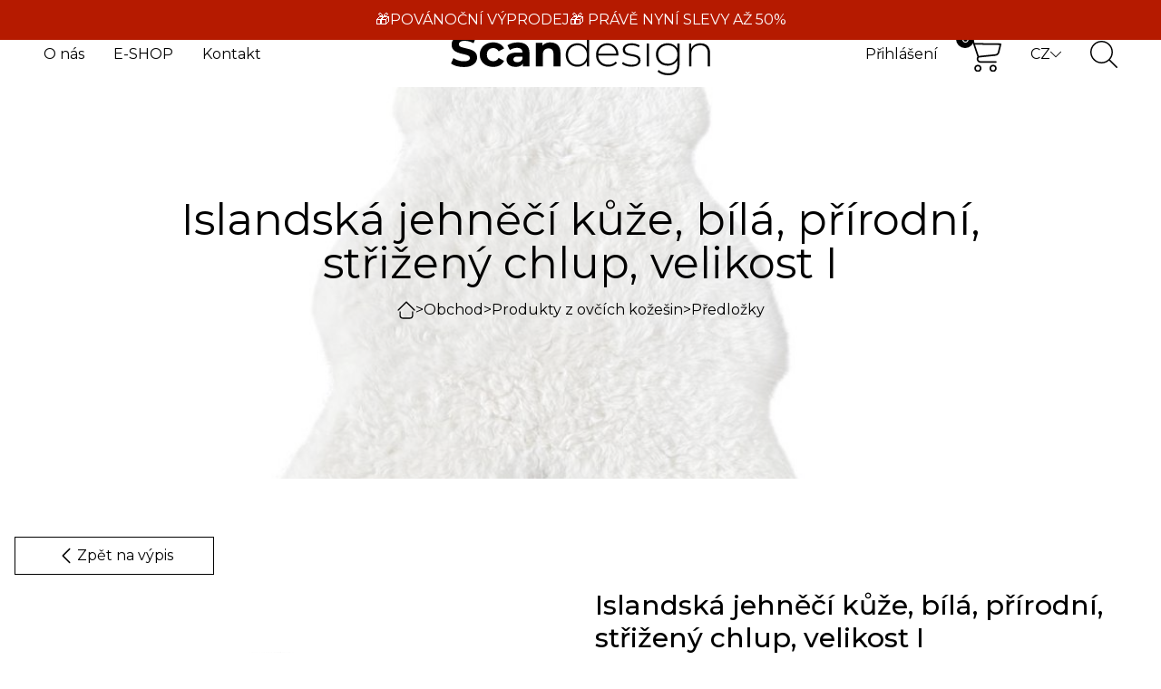

--- FILE ---
content_type: text/html; charset=UTF-8
request_url: https://www.scandesign.cz/produkt/islandska-jehneci-kuze-bila-prirodni-strizeny-chlup/
body_size: 22932
content:
<!DOCTYPE html>
<html lang="cs">

<head>
    <meta charset="UTF-8">
    <meta name="viewport" content="width=device-width, initial-scale=1.0">
    <title>Islandská jehněčí kůže, bílá, přírodní, střižený chlup, velikost I &#8211; Scandesign</title>
    <script defer src="https://cdn.jsdelivr.net/npm/alpinejs@3.x.x/dist/cdn.min.js"></script>
    <meta name='robots' content='index, follow, max-image-preview:large, max-snippet:-1, max-video-preview:-1' />
	<style>img:is([sizes="auto" i], [sizes^="auto," i]) { contain-intrinsic-size: 3000px 1500px }</style>
	<link rel="alternate" hreflang="cs" href="https://www.scandesign.cz/produkt/islandska-jehneci-kuze-bila-prirodni-strizeny-chlup/" />
<link rel="alternate" hreflang="sk" href="https://www.scandesign.cz/sk/produkt/islandska-jehneci-kuze-bila-prirodni-strizeny-chlup/" />
<link rel="alternate" hreflang="x-default" href="https://www.scandesign.cz/produkt/islandska-jehneci-kuze-bila-prirodni-strizeny-chlup/" />

	<!-- This site is optimized with the Yoast SEO plugin v24.6 - https://yoast.com/wordpress/plugins/seo/ -->
	<title>Islandská jehněčí kůže, bílá, přírodní, střižený chlup, velikost I &#8211; Scandesign</title>
	<link rel="canonical" href="https://www.scandesign.cz/produkt/islandska-jehneci-kuze-bila-prirodni-strizeny-chlup/" />
	<meta property="og:locale" content="cs_CZ" />
	<meta property="og:type" content="article" />
	<meta property="og:title" content="Islandská jehněčí kůže, bílá, přírodní, střižený chlup, velikost I &#8211; Scandesign" />
	<meta property="og:description" content="Luxusní bytový doplněk. Přírodní jehněčí kůže nejvyšší kvality, hebká a příjemná na dotek. Charakteristická příjemnou vůní. Nadýchaný, jemný, dlouhý chlup. Vyjímečný bytový doplněk, který zútulní váš interiér. Kvalitně vyčiněná kožešina představující funkční, estetický a trvanlivý produkt.  Chlup o délce 5 cm." />
	<meta property="og:url" content="https://www.scandesign.cz/produkt/islandska-jehneci-kuze-bila-prirodni-strizeny-chlup/" />
	<meta property="og:site_name" content="Scandesign" />
	<meta property="article:modified_time" content="2025-09-16T14:36:35+00:00" />
	<meta property="og:image" content="https://www.scandesign.cz/wp-content/uploads/2024/12/IMG_2832_cut.jpg" />
	<meta property="og:image:width" content="1200" />
	<meta property="og:image:height" content="900" />
	<meta property="og:image:type" content="image/jpeg" />
	<meta name="twitter:card" content="summary_large_image" />
	<meta name="twitter:label1" content="Odhadovaná doba čtení" />
	<meta name="twitter:data1" content="1 minuta" />
	<script type="application/ld+json" class="yoast-schema-graph">{"@context":"https://schema.org","@graph":[{"@type":"WebPage","@id":"https://www.scandesign.cz/produkt/islandska-jehneci-kuze-bila-prirodni-strizeny-chlup/","url":"https://www.scandesign.cz/produkt/islandska-jehneci-kuze-bila-prirodni-strizeny-chlup/","name":"Islandská jehněčí kůže, bílá, přírodní, střižený chlup, velikost I &#8211; Scandesign","isPartOf":{"@id":"https://www.scandesign.cz/#website"},"primaryImageOfPage":{"@id":"https://www.scandesign.cz/produkt/islandska-jehneci-kuze-bila-prirodni-strizeny-chlup/#primaryimage"},"image":{"@id":"https://www.scandesign.cz/produkt/islandska-jehneci-kuze-bila-prirodni-strizeny-chlup/#primaryimage"},"thumbnailUrl":"https://www.scandesign.cz/wp-content/uploads/2024/12/IMG_2832_cut.jpg","datePublished":"2019-05-23T17:54:41+00:00","dateModified":"2025-09-16T14:36:35+00:00","breadcrumb":{"@id":"https://www.scandesign.cz/produkt/islandska-jehneci-kuze-bila-prirodni-strizeny-chlup/#breadcrumb"},"inLanguage":"cs","potentialAction":[{"@type":"ReadAction","target":["https://www.scandesign.cz/produkt/islandska-jehneci-kuze-bila-prirodni-strizeny-chlup/"]}]},{"@type":"ImageObject","inLanguage":"cs","@id":"https://www.scandesign.cz/produkt/islandska-jehneci-kuze-bila-prirodni-strizeny-chlup/#primaryimage","url":"https://www.scandesign.cz/wp-content/uploads/2024/12/IMG_2832_cut.jpg","contentUrl":"https://www.scandesign.cz/wp-content/uploads/2024/12/IMG_2832_cut.jpg","width":1200,"height":900},{"@type":"BreadcrumbList","@id":"https://www.scandesign.cz/produkt/islandska-jehneci-kuze-bila-prirodni-strizeny-chlup/#breadcrumb","itemListElement":[{"@type":"ListItem","position":1,"name":"Domů","item":"https://www.scandesign.cz/"},{"@type":"ListItem","position":2,"name":"Obchod","item":"https://www.scandesign.cz/obchod/"},{"@type":"ListItem","position":3,"name":"Islandská jehněčí kůže, bílá, přírodní, střižený chlup, velikost I"}]},{"@type":"WebSite","@id":"https://www.scandesign.cz/#website","url":"https://www.scandesign.cz/","name":"Scandesign","description":"","potentialAction":[{"@type":"SearchAction","target":{"@type":"EntryPoint","urlTemplate":"https://www.scandesign.cz/?s={search_term_string}"},"query-input":{"@type":"PropertyValueSpecification","valueRequired":true,"valueName":"search_term_string"}}],"inLanguage":"cs"}]}</script>
	<!-- / Yoast SEO plugin. -->


<script type="text/javascript">
/* <![CDATA[ */
window._wpemojiSettings = {"baseUrl":"https:\/\/s.w.org\/images\/core\/emoji\/16.0.1\/72x72\/","ext":".png","svgUrl":"https:\/\/s.w.org\/images\/core\/emoji\/16.0.1\/svg\/","svgExt":".svg","source":{"concatemoji":"https:\/\/www.scandesign.cz\/wp-includes\/js\/wp-emoji-release.min.js?ver=6.8.3"}};
/*! This file is auto-generated */
!function(s,n){var o,i,e;function c(e){try{var t={supportTests:e,timestamp:(new Date).valueOf()};sessionStorage.setItem(o,JSON.stringify(t))}catch(e){}}function p(e,t,n){e.clearRect(0,0,e.canvas.width,e.canvas.height),e.fillText(t,0,0);var t=new Uint32Array(e.getImageData(0,0,e.canvas.width,e.canvas.height).data),a=(e.clearRect(0,0,e.canvas.width,e.canvas.height),e.fillText(n,0,0),new Uint32Array(e.getImageData(0,0,e.canvas.width,e.canvas.height).data));return t.every(function(e,t){return e===a[t]})}function u(e,t){e.clearRect(0,0,e.canvas.width,e.canvas.height),e.fillText(t,0,0);for(var n=e.getImageData(16,16,1,1),a=0;a<n.data.length;a++)if(0!==n.data[a])return!1;return!0}function f(e,t,n,a){switch(t){case"flag":return n(e,"\ud83c\udff3\ufe0f\u200d\u26a7\ufe0f","\ud83c\udff3\ufe0f\u200b\u26a7\ufe0f")?!1:!n(e,"\ud83c\udde8\ud83c\uddf6","\ud83c\udde8\u200b\ud83c\uddf6")&&!n(e,"\ud83c\udff4\udb40\udc67\udb40\udc62\udb40\udc65\udb40\udc6e\udb40\udc67\udb40\udc7f","\ud83c\udff4\u200b\udb40\udc67\u200b\udb40\udc62\u200b\udb40\udc65\u200b\udb40\udc6e\u200b\udb40\udc67\u200b\udb40\udc7f");case"emoji":return!a(e,"\ud83e\udedf")}return!1}function g(e,t,n,a){var r="undefined"!=typeof WorkerGlobalScope&&self instanceof WorkerGlobalScope?new OffscreenCanvas(300,150):s.createElement("canvas"),o=r.getContext("2d",{willReadFrequently:!0}),i=(o.textBaseline="top",o.font="600 32px Arial",{});return e.forEach(function(e){i[e]=t(o,e,n,a)}),i}function t(e){var t=s.createElement("script");t.src=e,t.defer=!0,s.head.appendChild(t)}"undefined"!=typeof Promise&&(o="wpEmojiSettingsSupports",i=["flag","emoji"],n.supports={everything:!0,everythingExceptFlag:!0},e=new Promise(function(e){s.addEventListener("DOMContentLoaded",e,{once:!0})}),new Promise(function(t){var n=function(){try{var e=JSON.parse(sessionStorage.getItem(o));if("object"==typeof e&&"number"==typeof e.timestamp&&(new Date).valueOf()<e.timestamp+604800&&"object"==typeof e.supportTests)return e.supportTests}catch(e){}return null}();if(!n){if("undefined"!=typeof Worker&&"undefined"!=typeof OffscreenCanvas&&"undefined"!=typeof URL&&URL.createObjectURL&&"undefined"!=typeof Blob)try{var e="postMessage("+g.toString()+"("+[JSON.stringify(i),f.toString(),p.toString(),u.toString()].join(",")+"));",a=new Blob([e],{type:"text/javascript"}),r=new Worker(URL.createObjectURL(a),{name:"wpTestEmojiSupports"});return void(r.onmessage=function(e){c(n=e.data),r.terminate(),t(n)})}catch(e){}c(n=g(i,f,p,u))}t(n)}).then(function(e){for(var t in e)n.supports[t]=e[t],n.supports.everything=n.supports.everything&&n.supports[t],"flag"!==t&&(n.supports.everythingExceptFlag=n.supports.everythingExceptFlag&&n.supports[t]);n.supports.everythingExceptFlag=n.supports.everythingExceptFlag&&!n.supports.flag,n.DOMReady=!1,n.readyCallback=function(){n.DOMReady=!0}}).then(function(){return e}).then(function(){var e;n.supports.everything||(n.readyCallback(),(e=n.source||{}).concatemoji?t(e.concatemoji):e.wpemoji&&e.twemoji&&(t(e.twemoji),t(e.wpemoji)))}))}((window,document),window._wpemojiSettings);
/* ]]> */
</script>
<link rel='stylesheet' id='woo-conditional-shipping-blocks-style-css' href='https://www.scandesign.cz/wp-content/plugins/conditional-shipping-for-woocommerce/frontend/css/woo-conditional-shipping.css?ver=3.5.0.free' type='text/css' media='all' />
<style id='wp-emoji-styles-inline-css' type='text/css'>

	img.wp-smiley, img.emoji {
		display: inline !important;
		border: none !important;
		box-shadow: none !important;
		height: 1em !important;
		width: 1em !important;
		margin: 0 0.07em !important;
		vertical-align: -0.1em !important;
		background: none !important;
		padding: 0 !important;
	}
</style>
<link rel='stylesheet' id='wp-block-library-css' href='https://www.scandesign.cz/wp-includes/css/dist/block-library/style.min.css?ver=6.8.3' type='text/css' media='all' />
<style id='wp-block-library-theme-inline-css' type='text/css'>
.wp-block-audio :where(figcaption){color:#555;font-size:13px;text-align:center}.is-dark-theme .wp-block-audio :where(figcaption){color:#ffffffa6}.wp-block-audio{margin:0 0 1em}.wp-block-code{border:1px solid #ccc;border-radius:4px;font-family:Menlo,Consolas,monaco,monospace;padding:.8em 1em}.wp-block-embed :where(figcaption){color:#555;font-size:13px;text-align:center}.is-dark-theme .wp-block-embed :where(figcaption){color:#ffffffa6}.wp-block-embed{margin:0 0 1em}.blocks-gallery-caption{color:#555;font-size:13px;text-align:center}.is-dark-theme .blocks-gallery-caption{color:#ffffffa6}:root :where(.wp-block-image figcaption){color:#555;font-size:13px;text-align:center}.is-dark-theme :root :where(.wp-block-image figcaption){color:#ffffffa6}.wp-block-image{margin:0 0 1em}.wp-block-pullquote{border-bottom:4px solid;border-top:4px solid;color:currentColor;margin-bottom:1.75em}.wp-block-pullquote cite,.wp-block-pullquote footer,.wp-block-pullquote__citation{color:currentColor;font-size:.8125em;font-style:normal;text-transform:uppercase}.wp-block-quote{border-left:.25em solid;margin:0 0 1.75em;padding-left:1em}.wp-block-quote cite,.wp-block-quote footer{color:currentColor;font-size:.8125em;font-style:normal;position:relative}.wp-block-quote:where(.has-text-align-right){border-left:none;border-right:.25em solid;padding-left:0;padding-right:1em}.wp-block-quote:where(.has-text-align-center){border:none;padding-left:0}.wp-block-quote.is-large,.wp-block-quote.is-style-large,.wp-block-quote:where(.is-style-plain){border:none}.wp-block-search .wp-block-search__label{font-weight:700}.wp-block-search__button{border:1px solid #ccc;padding:.375em .625em}:where(.wp-block-group.has-background){padding:1.25em 2.375em}.wp-block-separator.has-css-opacity{opacity:.4}.wp-block-separator{border:none;border-bottom:2px solid;margin-left:auto;margin-right:auto}.wp-block-separator.has-alpha-channel-opacity{opacity:1}.wp-block-separator:not(.is-style-wide):not(.is-style-dots){width:100px}.wp-block-separator.has-background:not(.is-style-dots){border-bottom:none;height:1px}.wp-block-separator.has-background:not(.is-style-wide):not(.is-style-dots){height:2px}.wp-block-table{margin:0 0 1em}.wp-block-table td,.wp-block-table th{word-break:normal}.wp-block-table :where(figcaption){color:#555;font-size:13px;text-align:center}.is-dark-theme .wp-block-table :where(figcaption){color:#ffffffa6}.wp-block-video :where(figcaption){color:#555;font-size:13px;text-align:center}.is-dark-theme .wp-block-video :where(figcaption){color:#ffffffa6}.wp-block-video{margin:0 0 1em}:root :where(.wp-block-template-part.has-background){margin-bottom:0;margin-top:0;padding:1.25em 2.375em}
</style>
<style id='classic-theme-styles-inline-css' type='text/css'>
/*! This file is auto-generated */
.wp-block-button__link{color:#fff;background-color:#32373c;border-radius:9999px;box-shadow:none;text-decoration:none;padding:calc(.667em + 2px) calc(1.333em + 2px);font-size:1.125em}.wp-block-file__button{background:#32373c;color:#fff;text-decoration:none}
</style>
<style id='global-styles-inline-css' type='text/css'>
:root{--wp--preset--aspect-ratio--square: 1;--wp--preset--aspect-ratio--4-3: 4/3;--wp--preset--aspect-ratio--3-4: 3/4;--wp--preset--aspect-ratio--3-2: 3/2;--wp--preset--aspect-ratio--2-3: 2/3;--wp--preset--aspect-ratio--16-9: 16/9;--wp--preset--aspect-ratio--9-16: 9/16;--wp--preset--color--black: #000000;--wp--preset--color--cyan-bluish-gray: #abb8c3;--wp--preset--color--white: #ffffff;--wp--preset--color--pale-pink: #f78da7;--wp--preset--color--vivid-red: #cf2e2e;--wp--preset--color--luminous-vivid-orange: #ff6900;--wp--preset--color--luminous-vivid-amber: #fcb900;--wp--preset--color--light-green-cyan: #7bdcb5;--wp--preset--color--vivid-green-cyan: #00d084;--wp--preset--color--pale-cyan-blue: #8ed1fc;--wp--preset--color--vivid-cyan-blue: #0693e3;--wp--preset--color--vivid-purple: #9b51e0;--wp--preset--gradient--vivid-cyan-blue-to-vivid-purple: linear-gradient(135deg,rgba(6,147,227,1) 0%,rgb(155,81,224) 100%);--wp--preset--gradient--light-green-cyan-to-vivid-green-cyan: linear-gradient(135deg,rgb(122,220,180) 0%,rgb(0,208,130) 100%);--wp--preset--gradient--luminous-vivid-amber-to-luminous-vivid-orange: linear-gradient(135deg,rgba(252,185,0,1) 0%,rgba(255,105,0,1) 100%);--wp--preset--gradient--luminous-vivid-orange-to-vivid-red: linear-gradient(135deg,rgba(255,105,0,1) 0%,rgb(207,46,46) 100%);--wp--preset--gradient--very-light-gray-to-cyan-bluish-gray: linear-gradient(135deg,rgb(238,238,238) 0%,rgb(169,184,195) 100%);--wp--preset--gradient--cool-to-warm-spectrum: linear-gradient(135deg,rgb(74,234,220) 0%,rgb(151,120,209) 20%,rgb(207,42,186) 40%,rgb(238,44,130) 60%,rgb(251,105,98) 80%,rgb(254,248,76) 100%);--wp--preset--gradient--blush-light-purple: linear-gradient(135deg,rgb(255,206,236) 0%,rgb(152,150,240) 100%);--wp--preset--gradient--blush-bordeaux: linear-gradient(135deg,rgb(254,205,165) 0%,rgb(254,45,45) 50%,rgb(107,0,62) 100%);--wp--preset--gradient--luminous-dusk: linear-gradient(135deg,rgb(255,203,112) 0%,rgb(199,81,192) 50%,rgb(65,88,208) 100%);--wp--preset--gradient--pale-ocean: linear-gradient(135deg,rgb(255,245,203) 0%,rgb(182,227,212) 50%,rgb(51,167,181) 100%);--wp--preset--gradient--electric-grass: linear-gradient(135deg,rgb(202,248,128) 0%,rgb(113,206,126) 100%);--wp--preset--gradient--midnight: linear-gradient(135deg,rgb(2,3,129) 0%,rgb(40,116,252) 100%);--wp--preset--font-size--small: 13px;--wp--preset--font-size--medium: 20px;--wp--preset--font-size--large: 36px;--wp--preset--font-size--x-large: 42px;--wp--preset--font-family--inter: "Inter", sans-serif;--wp--preset--font-family--cardo: Cardo;--wp--preset--spacing--20: 0.44rem;--wp--preset--spacing--30: 0.67rem;--wp--preset--spacing--40: 1rem;--wp--preset--spacing--50: 1.5rem;--wp--preset--spacing--60: 2.25rem;--wp--preset--spacing--70: 3.38rem;--wp--preset--spacing--80: 5.06rem;--wp--preset--shadow--natural: 6px 6px 9px rgba(0, 0, 0, 0.2);--wp--preset--shadow--deep: 12px 12px 50px rgba(0, 0, 0, 0.4);--wp--preset--shadow--sharp: 6px 6px 0px rgba(0, 0, 0, 0.2);--wp--preset--shadow--outlined: 6px 6px 0px -3px rgba(255, 255, 255, 1), 6px 6px rgba(0, 0, 0, 1);--wp--preset--shadow--crisp: 6px 6px 0px rgba(0, 0, 0, 1);}:where(.is-layout-flex){gap: 0.5em;}:where(.is-layout-grid){gap: 0.5em;}body .is-layout-flex{display: flex;}.is-layout-flex{flex-wrap: wrap;align-items: center;}.is-layout-flex > :is(*, div){margin: 0;}body .is-layout-grid{display: grid;}.is-layout-grid > :is(*, div){margin: 0;}:where(.wp-block-columns.is-layout-flex){gap: 2em;}:where(.wp-block-columns.is-layout-grid){gap: 2em;}:where(.wp-block-post-template.is-layout-flex){gap: 1.25em;}:where(.wp-block-post-template.is-layout-grid){gap: 1.25em;}.has-black-color{color: var(--wp--preset--color--black) !important;}.has-cyan-bluish-gray-color{color: var(--wp--preset--color--cyan-bluish-gray) !important;}.has-white-color{color: var(--wp--preset--color--white) !important;}.has-pale-pink-color{color: var(--wp--preset--color--pale-pink) !important;}.has-vivid-red-color{color: var(--wp--preset--color--vivid-red) !important;}.has-luminous-vivid-orange-color{color: var(--wp--preset--color--luminous-vivid-orange) !important;}.has-luminous-vivid-amber-color{color: var(--wp--preset--color--luminous-vivid-amber) !important;}.has-light-green-cyan-color{color: var(--wp--preset--color--light-green-cyan) !important;}.has-vivid-green-cyan-color{color: var(--wp--preset--color--vivid-green-cyan) !important;}.has-pale-cyan-blue-color{color: var(--wp--preset--color--pale-cyan-blue) !important;}.has-vivid-cyan-blue-color{color: var(--wp--preset--color--vivid-cyan-blue) !important;}.has-vivid-purple-color{color: var(--wp--preset--color--vivid-purple) !important;}.has-black-background-color{background-color: var(--wp--preset--color--black) !important;}.has-cyan-bluish-gray-background-color{background-color: var(--wp--preset--color--cyan-bluish-gray) !important;}.has-white-background-color{background-color: var(--wp--preset--color--white) !important;}.has-pale-pink-background-color{background-color: var(--wp--preset--color--pale-pink) !important;}.has-vivid-red-background-color{background-color: var(--wp--preset--color--vivid-red) !important;}.has-luminous-vivid-orange-background-color{background-color: var(--wp--preset--color--luminous-vivid-orange) !important;}.has-luminous-vivid-amber-background-color{background-color: var(--wp--preset--color--luminous-vivid-amber) !important;}.has-light-green-cyan-background-color{background-color: var(--wp--preset--color--light-green-cyan) !important;}.has-vivid-green-cyan-background-color{background-color: var(--wp--preset--color--vivid-green-cyan) !important;}.has-pale-cyan-blue-background-color{background-color: var(--wp--preset--color--pale-cyan-blue) !important;}.has-vivid-cyan-blue-background-color{background-color: var(--wp--preset--color--vivid-cyan-blue) !important;}.has-vivid-purple-background-color{background-color: var(--wp--preset--color--vivid-purple) !important;}.has-black-border-color{border-color: var(--wp--preset--color--black) !important;}.has-cyan-bluish-gray-border-color{border-color: var(--wp--preset--color--cyan-bluish-gray) !important;}.has-white-border-color{border-color: var(--wp--preset--color--white) !important;}.has-pale-pink-border-color{border-color: var(--wp--preset--color--pale-pink) !important;}.has-vivid-red-border-color{border-color: var(--wp--preset--color--vivid-red) !important;}.has-luminous-vivid-orange-border-color{border-color: var(--wp--preset--color--luminous-vivid-orange) !important;}.has-luminous-vivid-amber-border-color{border-color: var(--wp--preset--color--luminous-vivid-amber) !important;}.has-light-green-cyan-border-color{border-color: var(--wp--preset--color--light-green-cyan) !important;}.has-vivid-green-cyan-border-color{border-color: var(--wp--preset--color--vivid-green-cyan) !important;}.has-pale-cyan-blue-border-color{border-color: var(--wp--preset--color--pale-cyan-blue) !important;}.has-vivid-cyan-blue-border-color{border-color: var(--wp--preset--color--vivid-cyan-blue) !important;}.has-vivid-purple-border-color{border-color: var(--wp--preset--color--vivid-purple) !important;}.has-vivid-cyan-blue-to-vivid-purple-gradient-background{background: var(--wp--preset--gradient--vivid-cyan-blue-to-vivid-purple) !important;}.has-light-green-cyan-to-vivid-green-cyan-gradient-background{background: var(--wp--preset--gradient--light-green-cyan-to-vivid-green-cyan) !important;}.has-luminous-vivid-amber-to-luminous-vivid-orange-gradient-background{background: var(--wp--preset--gradient--luminous-vivid-amber-to-luminous-vivid-orange) !important;}.has-luminous-vivid-orange-to-vivid-red-gradient-background{background: var(--wp--preset--gradient--luminous-vivid-orange-to-vivid-red) !important;}.has-very-light-gray-to-cyan-bluish-gray-gradient-background{background: var(--wp--preset--gradient--very-light-gray-to-cyan-bluish-gray) !important;}.has-cool-to-warm-spectrum-gradient-background{background: var(--wp--preset--gradient--cool-to-warm-spectrum) !important;}.has-blush-light-purple-gradient-background{background: var(--wp--preset--gradient--blush-light-purple) !important;}.has-blush-bordeaux-gradient-background{background: var(--wp--preset--gradient--blush-bordeaux) !important;}.has-luminous-dusk-gradient-background{background: var(--wp--preset--gradient--luminous-dusk) !important;}.has-pale-ocean-gradient-background{background: var(--wp--preset--gradient--pale-ocean) !important;}.has-electric-grass-gradient-background{background: var(--wp--preset--gradient--electric-grass) !important;}.has-midnight-gradient-background{background: var(--wp--preset--gradient--midnight) !important;}.has-small-font-size{font-size: var(--wp--preset--font-size--small) !important;}.has-medium-font-size{font-size: var(--wp--preset--font-size--medium) !important;}.has-large-font-size{font-size: var(--wp--preset--font-size--large) !important;}.has-x-large-font-size{font-size: var(--wp--preset--font-size--x-large) !important;}
:where(.wp-block-post-template.is-layout-flex){gap: 1.25em;}:where(.wp-block-post-template.is-layout-grid){gap: 1.25em;}
:where(.wp-block-columns.is-layout-flex){gap: 2em;}:where(.wp-block-columns.is-layout-grid){gap: 2em;}
:root :where(.wp-block-pullquote){font-size: 1.5em;line-height: 1.6;}
</style>
<link rel='stylesheet' id='simple-banner-style-css' href='https://www.scandesign.cz/wp-content/plugins/simple-banner/simple-banner.css?ver=3.1.2' type='text/css' media='all' />
<link rel='stylesheet' id='toretxmlfeeds-css' href='https://www.scandesign.cz/wp-content/plugins/toretxmlfeeds/public/css/toretxmlfeeds-public.css?ver=1.3.0' type='text/css' media='all' />
<link rel='stylesheet' id='wcml-dropdown-0-css' href='//www.scandesign.cz/wp-content/plugins/woocommerce-multilingual/templates/currency-switchers/legacy-dropdown/style.css?ver=5.3.9' type='text/css' media='all' />
<link rel='stylesheet' id='woocommerce-layout-css' href='https://www.scandesign.cz/wp-content/plugins/woocommerce/assets/css/woocommerce-layout.css?ver=9.6.3' type='text/css' media='all' />
<link rel='stylesheet' id='woocommerce-smallscreen-css' href='https://www.scandesign.cz/wp-content/plugins/woocommerce/assets/css/woocommerce-smallscreen.css?ver=9.6.3' type='text/css' media='only screen and (max-width: 768px)' />
<link rel='stylesheet' id='woocommerce-general-css' href='https://www.scandesign.cz/wp-content/plugins/woocommerce/assets/css/woocommerce.css?ver=9.6.3' type='text/css' media='all' />
<style id='woocommerce-inline-inline-css' type='text/css'>
.woocommerce form .form-row .required { visibility: visible; }
</style>
<link rel='stylesheet' id='wpml-legacy-horizontal-list-0-css' href='https://www.scandesign.cz/wp-content/plugins/sitepress-multilingual-cms/templates/language-switchers/legacy-list-horizontal/style.min.css?ver=1' type='text/css' media='all' />
<link rel='stylesheet' id='woo_conditional_shipping_css-css' href='https://www.scandesign.cz/wp-content/plugins/conditional-shipping-for-woocommerce/includes/frontend/../../frontend/css/woo-conditional-shipping.css?ver=3.5.0.free' type='text/css' media='all' />
<link rel='stylesheet' id='cms-navigation-style-base-css' href='https://www.scandesign.cz/wp-content/plugins/wpml-cms-nav/res/css/cms-navigation-base.css?ver=1.5.5' type='text/css' media='screen' />
<link rel='stylesheet' id='cms-navigation-style-css' href='https://www.scandesign.cz/wp-content/plugins/wpml-cms-nav/res/css/cms-navigation.css?ver=1.5.5' type='text/css' media='screen' />
<link rel='stylesheet' id='delivery-dates-8e086610e87e374f15cf80a881225e4d-css' href='https://www.scandesign.cz/wp-content/plugins/wpify-woo/build/delivery-dates.css?ver=88d5bcc77776b663e42b' type='text/css' media='all' />
<link rel='stylesheet' id='brands-styles-css' href='https://www.scandesign.cz/wp-content/plugins/woocommerce/assets/css/brands.css?ver=9.6.3' type='text/css' media='all' />
<link rel='stylesheet' id='dgwt-wcas-style-css' href='https://www.scandesign.cz/wp-content/plugins/ajax-search-for-woocommerce/assets/css/style.min.css?ver=1.30.0' type='text/css' media='all' />
<link rel='stylesheet' id='main-css' href='https://www.scandesign.cz/wp-content/themes/scandesign/assets/css/style.css?ver=1.0' type='text/css' media='all' />
<link rel='stylesheet' id='swiper-css' href='https://www.scandesign.cz/wp-content/themes/scandesign/assets/css/swiper-bundle.min.css?ver=11.1.14' type='text/css' media='all' />
<link rel='stylesheet' id='lightbox-css' href='https://www.scandesign.cz/wp-content/themes/scandesign/assets/css/lightbox.min.css?ver=2.11.4' type='text/css' media='all' />
<link rel='stylesheet' id='nice-select2-css' href='https://www.scandesign.cz/wp-content/themes/scandesign/assets/css/nice-select2.css?ver=2.1.0' type='text/css' media='all' />
<link rel='stylesheet' id='jquery-range-css' href='https://www.scandesign.cz/wp-content/themes/scandesign/assets/css/jquery.range.css?ver=1.0' type='text/css' media='all' />
<link rel='stylesheet' id='mytheme-style-css' href='https://www.scandesign.cz/wp-content/themes/scandesign/style.css?ver=1744180467' type='text/css' media='all' />
<script type="text/javascript" id="wpml-cookie-js-extra">
/* <![CDATA[ */
var wpml_cookies = {"wp-wpml_current_language":{"value":"cs","expires":1,"path":"\/"}};
var wpml_cookies = {"wp-wpml_current_language":{"value":"cs","expires":1,"path":"\/"}};
/* ]]> */
</script>
<script type="text/javascript" src="https://www.scandesign.cz/wp-content/plugins/sitepress-multilingual-cms/res/js/cookies/language-cookie.js?ver=470000" id="wpml-cookie-js" defer="defer" data-wp-strategy="defer"></script>
<script type="text/javascript" src="https://www.scandesign.cz/wp-includes/js/jquery/jquery.min.js?ver=3.7.1" id="jquery-core-js"></script>
<script type="text/javascript" src="https://www.scandesign.cz/wp-includes/js/jquery/jquery-migrate.min.js?ver=3.4.1" id="jquery-migrate-js"></script>
<script type="text/javascript" id="simple-banner-script-js-before">
/* <![CDATA[ */
const simpleBannerScriptParams = {"pro_version_enabled":"","debug_mode":"","id":410,"version":"3.1.2","banner_params":[{"hide_simple_banner":"no","simple_banner_prepend_element":"body","simple_banner_position":"relative","header_margin":"80","header_padding":"","wp_body_open_enabled":"","wp_body_open":true,"simple_banner_z_index":"9999","simple_banner_text":"<a href=\"https:\/\/www.scandesign.cz\/obchod\/\">\ud83c\udf81POV\u00c1NO\u010cN\u00cd V\u00ddPRODEJ\ud83c\udf81 PR\u00c1V\u011a NYN\u00cd SLEVY A\u017d 50% <\/a>","disabled_on_current_page":false,"disabled_pages_array":[],"is_current_page_a_post":false,"disabled_on_posts":"","simple_banner_disabled_page_paths":"","simple_banner_font_size":"","simple_banner_color":"#b51a00","simple_banner_text_color":"#ffffff","simple_banner_link_color":"#ffffff","simple_banner_close_color":"","simple_banner_custom_css":"","simple_banner_scrolling_custom_css":"","simple_banner_text_custom_css":"","simple_banner_button_css":"","site_custom_css":"","keep_site_custom_css":"","site_custom_js":"","keep_site_custom_js":"","close_button_enabled":"","close_button_expiration":"","close_button_cookie_set":false,"current_date":{"date":"2026-01-16 07:09:03.260435","timezone_type":3,"timezone":"UTC"},"start_date":{"date":"2026-01-16 07:09:03.260444","timezone_type":3,"timezone":"UTC"},"end_date":{"date":"2026-01-16 07:09:03.260449","timezone_type":3,"timezone":"UTC"},"simple_banner_start_after_date":"","simple_banner_remove_after_date":"","simple_banner_insert_inside_element":""}]}
/* ]]> */
</script>
<script type="text/javascript" src="https://www.scandesign.cz/wp-content/plugins/simple-banner/simple-banner.js?ver=3.1.2" id="simple-banner-script-js"></script>
<script type="text/javascript" src="https://www.scandesign.cz/wp-content/plugins/toretxmlfeeds/public/js/toretxmlfeeds-public.js?ver=1.3.0" id="toretxmlfeeds-js"></script>
<script type="text/javascript" src="https://www.scandesign.cz/wp-content/plugins/woocommerce/assets/js/jquery-blockui/jquery.blockUI.min.js?ver=2.7.0-wc.9.6.3" id="jquery-blockui-js" defer="defer" data-wp-strategy="defer"></script>
<script type="text/javascript" id="wc-add-to-cart-js-extra">
/* <![CDATA[ */
var wc_add_to_cart_params = {"ajax_url":"\/wp-admin\/admin-ajax.php","wc_ajax_url":"\/?wc-ajax=%%endpoint%%","i18n_view_cart":"Zobrazit ko\u0161\u00edk","cart_url":"https:\/\/www.scandesign.cz\/kosik\/","is_cart":"","cart_redirect_after_add":"no"};
/* ]]> */
</script>
<script type="text/javascript" src="https://www.scandesign.cz/wp-content/plugins/woocommerce/assets/js/frontend/add-to-cart.min.js?ver=9.6.3" id="wc-add-to-cart-js" defer="defer" data-wp-strategy="defer"></script>
<script type="text/javascript" id="wc-single-product-js-extra">
/* <![CDATA[ */
var wc_single_product_params = {"i18n_required_rating_text":"Zvolte pros\u00edm hodnocen\u00ed","i18n_product_gallery_trigger_text":"View full-screen image gallery","review_rating_required":"yes","flexslider":{"rtl":false,"animation":"slide","smoothHeight":true,"directionNav":false,"controlNav":"thumbnails","slideshow":false,"animationSpeed":500,"animationLoop":false,"allowOneSlide":false},"zoom_enabled":"","zoom_options":[],"photoswipe_enabled":"","photoswipe_options":{"shareEl":false,"closeOnScroll":false,"history":false,"hideAnimationDuration":0,"showAnimationDuration":0},"flexslider_enabled":""};
/* ]]> */
</script>
<script type="text/javascript" src="https://www.scandesign.cz/wp-content/plugins/woocommerce/assets/js/frontend/single-product.min.js?ver=9.6.3" id="wc-single-product-js" defer="defer" data-wp-strategy="defer"></script>
<script type="text/javascript" src="https://www.scandesign.cz/wp-content/plugins/woocommerce/assets/js/js-cookie/js.cookie.min.js?ver=2.1.4-wc.9.6.3" id="js-cookie-js" defer="defer" data-wp-strategy="defer"></script>
<script type="text/javascript" id="woocommerce-js-extra">
/* <![CDATA[ */
var woocommerce_params = {"ajax_url":"\/wp-admin\/admin-ajax.php","wc_ajax_url":"\/?wc-ajax=%%endpoint%%"};
/* ]]> */
</script>
<script type="text/javascript" src="https://www.scandesign.cz/wp-content/plugins/woocommerce/assets/js/frontend/woocommerce.min.js?ver=9.6.3" id="woocommerce-js" defer="defer" data-wp-strategy="defer"></script>
<script type="text/javascript" id="woo-conditional-shipping-js-js-extra">
/* <![CDATA[ */
var conditional_shipping_settings = {"trigger_fields":[]};
/* ]]> */
</script>
<script type="text/javascript" src="https://www.scandesign.cz/wp-content/plugins/conditional-shipping-for-woocommerce/includes/frontend/../../frontend/js/woo-conditional-shipping.js?ver=3.5.0.free" id="woo-conditional-shipping-js-js"></script>
<script type="text/javascript" src="https://www.scandesign.cz/wp-content/themes/scandesign/assets/js/swiper-bundle.min.js?ver=11.1.14" id="swiper-js"></script>
<script type="text/javascript" src="https://www.scandesign.cz/wp-content/themes/scandesign/assets/js/lightbox.min.js?ver=2.11.4" id="lightbox-js"></script>
<script type="text/javascript" src="https://www.scandesign.cz/wp-content/themes/scandesign/assets/js/nice-select2.js?ver=2.1.0" id="nice-select2-js"></script>
<script type="text/javascript" src="https://www.scandesign.cz/wp-content/themes/scandesign/assets/js/jquery.range-min.js?ver=1.0" id="jquery-range-js"></script>
<link rel="https://api.w.org/" href="https://www.scandesign.cz/wp-json/" /><link rel="alternate" title="JSON" type="application/json" href="https://www.scandesign.cz/wp-json/wp/v2/product/410" /><link rel="EditURI" type="application/rsd+xml" title="RSD" href="https://www.scandesign.cz/xmlrpc.php?rsd" />
<meta name="generator" content="WordPress 6.8.3" />
<meta name="generator" content="WooCommerce 9.6.3" />
<link rel='shortlink' href='https://www.scandesign.cz/?p=410' />
<link rel="alternate" title="oEmbed (JSON)" type="application/json+oembed" href="https://www.scandesign.cz/wp-json/oembed/1.0/embed?url=https%3A%2F%2Fwww.scandesign.cz%2Fprodukt%2Fislandska-jehneci-kuze-bila-prirodni-strizeny-chlup%2F" />
<link rel="alternate" title="oEmbed (XML)" type="text/xml+oembed" href="https://www.scandesign.cz/wp-json/oembed/1.0/embed?url=https%3A%2F%2Fwww.scandesign.cz%2Fprodukt%2Fislandska-jehneci-kuze-bila-prirodni-strizeny-chlup%2F&#038;format=xml" />
<meta name="generator" content="WPML ver:4.7.0 stt:9,3,10;" />
<style id="simple-banner-header-margin" type="text/css">header{margin-top:80;}</style><style id="simple-banner-position" type="text/css">.simple-banner{position:relative;}</style><style id="simple-banner-background-color" type="text/css">.simple-banner{background:#b51a00;}</style><style id="simple-banner-text-color" type="text/css">.simple-banner .simple-banner-text{color:#ffffff;}</style><style id="simple-banner-link-color" type="text/css">.simple-banner .simple-banner-text a{color:#ffffff;}</style><style id="simple-banner-z-index" type="text/css">.simple-banner{z-index:9999;}</style><style id="simple-banner-site-custom-css-dummy" type="text/css"></style><script id="simple-banner-site-custom-js-dummy" type="text/javascript"></script>		<style>
			.dgwt-wcas-ico-magnifier,.dgwt-wcas-ico-magnifier-handler{max-width:20px}.dgwt-wcas-search-wrapp{max-width:600px}		</style>
			<noscript><style>.woocommerce-product-gallery{ opacity: 1 !important; }</style></noscript>
	            <script type="text/javascript">
                var ajaxurl = 'https://www.scandesign.cz/wp-admin/admin-ajax.php';
            </script>
                        <script type="text/javascript">
                var ajaxurl = 'https://www.scandesign.cz/wp-admin/admin-ajax.php';
            </script>
                        <script type="text/javascript">
                var ajaxurl = 'https://www.scandesign.cz/wp-admin/admin-ajax.php';
            </script>
                        <script type="text/javascript">
                var ajaxurl = 'https://www.scandesign.cz/wp-admin/admin-ajax.php';
            </script>
                        <script type="text/javascript">
                var ajaxurl = 'https://www.scandesign.cz/wp-admin/admin-ajax.php';
            </script>
                        <script type="text/javascript">
                var ajaxurl = 'https://www.scandesign.cz/wp-admin/admin-ajax.php';
            </script>
                        <script type="text/javascript">
                var ajaxurl = 'https://www.scandesign.cz/wp-admin/admin-ajax.php';
            </script>
                        <script type="text/javascript">
                var ajaxurl = 'https://www.scandesign.cz/wp-admin/admin-ajax.php';
            </script>
                        <script type="text/javascript">
                var ajaxurl = 'https://www.scandesign.cz/wp-admin/admin-ajax.php';
            </script>
                        <script type="text/javascript">
                var ajaxurl = 'https://www.scandesign.cz/wp-admin/admin-ajax.php';
            </script>
            <style class='wp-fonts-local' type='text/css'>
@font-face{font-family:Inter;font-style:normal;font-weight:300 900;font-display:fallback;src:url('https://www.scandesign.cz/wp-content/plugins/woocommerce/assets/fonts/Inter-VariableFont_slnt,wght.woff2') format('woff2');font-stretch:normal;}
@font-face{font-family:Cardo;font-style:normal;font-weight:400;font-display:fallback;src:url('https://www.scandesign.cz/wp-content/plugins/woocommerce/assets/fonts/cardo_normal_400.woff2') format('woff2');}
</style>
<link rel="icon" href="https://www.scandesign.cz/wp-content/uploads/2025/03/cropped-favicon-32x32.jpg" sizes="32x32" />
<link rel="icon" href="https://www.scandesign.cz/wp-content/uploads/2025/03/cropped-favicon-192x192.jpg" sizes="192x192" />
<link rel="apple-touch-icon" href="https://www.scandesign.cz/wp-content/uploads/2025/03/cropped-favicon-180x180.jpg" />
<meta name="msapplication-TileImage" content="https://www.scandesign.cz/wp-content/uploads/2025/03/cropped-favicon-270x270.jpg" />
		<style type="text/css" id="wp-custom-css">
			/*#billing_country_field {
    display: none;
}*/		</style>
		    <link rel="preconnect" href="https://fonts.googleapis.com">
    <link rel="preconnect" href="https://fonts.gstatic.com" crossorigin>
    <link href="https://fonts.googleapis.com/css2?family=Montserrat:ital,wght@0,100..900;1,100..900&display=swap" rel="stylesheet">
    <style>
        * {
            font-family: "Montserrat", serif;
            font-optical-sizing: auto;
            font-weight: 400;
            font-style: normal;
        }
    </style>
	
	<!-- Google tag (gtag.js) --> 
	<script async src="https://www.googletagmanager.com/gtag/js?id=G-5CR5D9BS5K"></script> <script> window.dataLayer = window.dataLayer || []; function gtag(){dataLayer.push(arguments);} gtag('js', new Date()); gtag('config', 'G-5CR5D9BS5K'); </script>
</head>

<body>
    <nav class="fixed top-0  lg:top-4  w-full lg:py-2 lg:px-4 z-50 h-[88px]" x-data="{ searchOpen: false }">
        <div class="relative flex items-center justify-between w-full h-full px-8 py-4 mx-auto bg-white">
            <div class="hidden lg:flex lg:items-center lg:space-x-8 max-w-[300px] w-full" id="navbar-menu">
                <div>
                    <ul id="menu-navbar-menu" class="flex space-x-8"><li id="menu-item-29" class="menu-item menu-item-type-custom menu-item-object-custom menu-item-29"><a href="/#o-nas">O nás</a></li>
<li id="menu-item-108" class="menu-item menu-item-type-post_type menu-item-object-page current_page_parent menu-item-108"><a href="https://www.scandesign.cz/obchod/">E-SHOP</a></li>
<li id="menu-item-7561" class="menu-item menu-item-type-post_type menu-item-object-page menu-item-7561"><a href="https://www.scandesign.cz/kontakt/">Kontakt</a></li>
</ul>                </div>
            </div>
            <a href="https://www.scandesign.cz" class="flex items-center justify-start w-full lg:justify-center lg:w-auto">
                <img src="https://www.scandesign.cz/wp-content/themes/scandesign/assets/img/logo.svg" alt="Logo" class="max-w-[286px] w-full" id="navbar-logo">
                <h1 class="text-3xl text-black" id="navbar-text">Kožešiny pro Váš domov</h1>
            </a>
            <div class="hidden lg:flex lg:items-center lg:justify-end lg:space-x-8 max-w-[300px] w-full">
                <ul class="flex items-center justify-end space-x-8">
                    <li class="flex items-center">
                                                    <a href="https://www.scandesign.cz/muj-ucet/" class="hover:underline">Přihlášení</a>
                                            </li>
                    <li>
                        <a href="https://www.scandesign.cz/kosik/" class="relative">
                            <svg width="38" height="38" viewBox="0 0 38 38" fill="none" xmlns="http://www.w3.org/2000/svg">
                                <g clip-path="url(#clip0_28_35)">
                                    <path d="M12.1234 30.3818C9.93235 30.3818 8.15625 32.158 8.15625 34.349C8.15625 36.54 9.93243 38.3161 12.1234 38.3161C14.3144 38.3161 16.0905 36.5399 16.0905 34.349C16.0906 32.158 14.3144 30.3818 12.1234 30.3818ZM12.1234 36.553C10.9062 36.553 9.91944 35.5663 9.91944 34.3491C9.91944 33.1318 10.9062 32.1451 12.1234 32.1451C13.3406 32.1451 14.3273 33.1318 14.3273 34.3491C14.3274 35.5663 13.3406 36.553 12.1234 36.553Z" fill="black" />
                                    <path d="M28.8734 30.3818C26.6823 30.3818 24.9062 32.158 24.9062 34.349C24.9062 36.54 26.6824 38.3161 28.8734 38.3161C31.0643 38.3161 32.8405 36.5399 32.8405 34.349C32.8405 32.158 31.0644 30.3818 28.8734 30.3818ZM28.8734 36.553C27.6562 36.553 26.6694 35.5663 26.6694 34.3491C26.6694 33.1318 27.6562 32.1451 28.8734 32.1451C30.0906 32.1451 31.0773 33.1318 31.0773 34.3491C31.0774 35.5663 30.0906 36.553 28.8734 36.553Z" fill="black" />
                                    <path d="M37.8203 7.24023C37.6367 7.03968 37.3855 6.91414 37.115 6.88756L8.41923 6.49085L7.6258 4.06645C7.06684 2.44576 5.54917 1.35164 3.83492 1.3335H0.881594C0.394688 1.3335 0 1.72818 0 2.21509C0 2.702 0.394688 3.09668 0.881594 3.09668H3.83492C4.79346 3.11786 5.63751 3.73335 5.95078 4.63949L11.5489 21.522L11.1081 22.5358C10.6165 23.8036 10.7642 25.2304 11.5048 26.3707C12.2385 27.4907 13.4726 28.1818 14.8108 28.2221H31.9578C32.4448 28.2221 32.8394 27.8274 32.8394 27.3405C32.8394 26.8536 32.4448 26.4589 31.9578 26.4589H14.8108C14.055 26.44 13.3594 26.0424 12.9594 25.401C12.5639 24.7673 12.4826 23.9867 12.739 23.2851L13.0917 22.4917L31.6492 20.5521C33.6876 20.3276 35.3644 18.8451 35.8368 16.8494L37.9527 7.98945C38.048 7.73431 37.9974 7.44737 37.8203 7.24023ZM34.1177 16.4528C33.8315 17.7374 32.7408 18.685 31.4288 18.789L13.0917 20.6844L8.99228 8.25404L36.0131 8.65075L34.1177 16.4528Z" fill="black" />
                                </g>
                                <defs>
                                    <clipPath id="clip0_28_35">
                                        <rect width="38" height="38" fill="white" />
                                    </clipPath>
                                </defs>
                            </svg>
                            <div class="absolute flex items-center justify-center w-5 h-5 p-1 text-xs font-medium text-white bg-black rounded-full -top-2 -right-2">
                                0                            </div>
                        </a>
                    </li>
                                            <li>
                            <div id="language-dropdown" class="relative cursor-pointer">
                                <div class="flex items-center gap-2">
                                    <div class="uppercase">CZ</div>
                                    <img src="https://www.scandesign.cz/wp-content/themes/scandesign/assets/img/arrow-down.svg" alt="Arrow down" class="w-3 h-3">
                                </div>
                                <div id="language-dropdown-menu" class="absolute top-[40px] left-0 w-full bg-white border border-black rounded-lg shadow-lg hidden">
                                    <ul class="flex flex-col p-2 space-y-4">
                                        <li>
                                            <a href="https://www.scandesign.cz" class="hover:underline">CZ</a>
                                        </li>
                                        <li>
                                            <a href="https://www.scandesign.cz/sk" class="hover:underline">SK</a>
                                        </li>
                                    </ul>
                                </div>
                            </div>
                        </li>
                                        <li class="relative">
                        <div class="cursor-pointer" @click="searchOpen = true">
                            <svg xmlns="http://www.w3.org/2000/svg" xmlns:xlink="http://www.w3.org/1999/xlink" fill="#000000" height="30px" width="30px" version="1.1" id="Capa_1" viewBox="0 0 488.4 488.4" xml:space="preserve">
                                <g>
                                    <g>
                                        <path d="M0,203.25c0,112.1,91.2,203.2,203.2,203.2c51.6,0,98.8-19.4,134.7-51.2l129.5,129.5c2.4,2.4,5.5,3.6,8.7,3.6    s6.3-1.2,8.7-3.6c4.8-4.8,4.8-12.5,0-17.3l-129.6-129.5c31.8-35.9,51.2-83,51.2-134.7c0-112.1-91.2-203.2-203.2-203.2    S0,91.15,0,203.25z M381.9,203.25c0,98.5-80.2,178.7-178.7,178.7s-178.7-80.2-178.7-178.7s80.2-178.7,178.7-178.7    S381.9,104.65,381.9,203.25z" />
                                    </g>
                                </g>
                            </svg>
                        </div>
                    </li>
                </ul>
            </div>
            <button class="flex items-center px-3 py-2 text-black lg:hidden" id="navbar-toggle">
                <svg class="w-3 h-3 fill-current" viewBox="0 0 20 20" xmlns="http://www.w3.org/2000/svg">
                    <title>Menu</title>
                    <path d="M0 3h20v2H0V3zm0 6h20v2H0V9zm0 6h20v2H0v-2z" />
                </svg>
            </button>
            <div x-show="searchOpen" class="absolute top-[80px] right-0 bg-white" x-cloak x-transition @click.away="searchOpen = false">
                <div  class="dgwt-wcas-search-wrapp dgwt-wcas-has-submit woocommerce dgwt-wcas-style-pirx js-dgwt-wcas-layout-classic dgwt-wcas-layout-classic js-dgwt-wcas-mobile-overlay-enabled">
		<form class="dgwt-wcas-search-form" role="search" action="https://www.scandesign.cz/" method="get">
		<div class="dgwt-wcas-sf-wrapp">
						<label class="screen-reader-text"
				   for="dgwt-wcas-search-input-1">Products search</label>

			<input id="dgwt-wcas-search-input-1"
				   type="search"
				   class="dgwt-wcas-search-input"
				   name="s"
				   value=""
				   placeholder="Hledat produkty"
				   autocomplete="off"
							/>
			<div class="dgwt-wcas-preloader"></div>

			<div class="dgwt-wcas-voice-search"></div>

							<button type="submit"
						aria-label="Search"
						class="dgwt-wcas-search-submit">				<svg class="dgwt-wcas-ico-magnifier" xmlns="http://www.w3.org/2000/svg" width="18" height="18" viewBox="0 0 18 18">
					<path  d=" M 16.722523,17.901412 C 16.572585,17.825208 15.36088,16.670476 14.029846,15.33534 L 11.609782,12.907819 11.01926,13.29667 C 8.7613237,14.783493 5.6172703,14.768302 3.332423,13.259528 -0.07366363,11.010358 -1.0146502,6.5989684 1.1898146,3.2148776
						  1.5505179,2.6611594 2.4056498,1.7447266 2.9644271,1.3130497 3.4423015,0.94387379 4.3921825,0.48568469 5.1732652,0.2475835 5.886299,0.03022609 6.1341883,0 7.2037391,0 8.2732897,0 8.521179,0.03022609 9.234213,0.2475835 c 0.781083,0.23810119 1.730962,0.69629029 2.208837,1.0654662
						  0.532501,0.4113763 1.39922,1.3400096 1.760153,1.8858877 1.520655,2.2998531 1.599025,5.3023778 0.199549,7.6451086 -0.208076,0.348322 -0.393306,0.668209 -0.411622,0.710863 -0.01831,0.04265 1.065556,1.18264 2.408603,2.533307 1.343046,1.350666 2.486621,2.574792 2.541278,2.720279 0.282475,0.7519
						  -0.503089,1.456506 -1.218488,1.092917 z M 8.4027892,12.475062 C 9.434946,12.25579 10.131043,11.855461 10.99416,10.984753 11.554519,10.419467 11.842507,10.042366 12.062078,9.5863882 12.794223,8.0659672 12.793657,6.2652398 12.060578,4.756293 11.680383,3.9737304 10.453587,2.7178427
						  9.730569,2.3710306 8.6921295,1.8729196 8.3992147,1.807606 7.2037567,1.807606 6.0082984,1.807606 5.7153841,1.87292 4.6769446,2.3710306 3.9539263,2.7178427 2.7271301,3.9737304 2.3469352,4.756293 1.6138384,6.2652398 1.6132726,8.0659672 2.3454252,9.5863882 c 0.4167354,0.8654208 1.5978784,2.0575608
						  2.4443766,2.4671358 1.0971012,0.530827 2.3890403,0.681561 3.6130134,0.421538 z
					"/>
				</svg>
				</button>
			
			<input type="hidden" name="post_type" value="product"/>
			<input type="hidden" name="dgwt_wcas" value="1"/>

							<input type="hidden" name="lang" value="cs"/>
			
					</div>
	</form>
</div>
            </div>
        </div>
        <div class="hidden bg-white lg:hidden " id="dropdown-menu">
            <div class="px-8 py-4">
                <ul id="menu-navbar-menu-1" class="flex flex-col space-y-4"><li class="menu-item menu-item-type-custom menu-item-object-custom menu-item-29"><a href="/#o-nas">O nás</a></li>
<li class="menu-item menu-item-type-post_type menu-item-object-page current_page_parent menu-item-108"><a href="https://www.scandesign.cz/obchod/">E-SHOP</a></li>
<li class="menu-item menu-item-type-post_type menu-item-object-page menu-item-7561"><a href="https://www.scandesign.cz/kontakt/">Kontakt</a></li>
</ul>                <ul class="flex flex-col mt-4 space-y-4">
                    <li class="flex items-center">
                        <a href="https://www.scandesign.cz/muj-ucet/" class="hover:underline">Můj účet</a>
                    </li>
                    <li>
                        <a href="https://www.scandesign.cz/kosik/" class="relative block w-[40px]">
                            <svg width="38" height="38" viewBox="0 0 38 38" fill="none" xmlns="http://www.w3.org/2000/svg">
                                <g clip-path="url(#clip0_28_35)">
                                    <path d="M12.1234 30.3818C9.93235 30.3818 8.15625 32.158 8.15625 34.349C8.15625 36.54 9.93243 38.3161 12.1234 38.3161C14.3144 38.3161 16.0905 36.5399 16.0905 34.349C16.0906 32.158 14.3144 30.3818 12.1234 30.3818ZM12.1234 36.553C10.9062 36.553 9.91944 35.5663 9.91944 34.3491C9.91944 33.1318 10.9062 32.1451 12.1234 32.1451C13.3406 32.1451 14.3273 33.1318 14.3273 34.3491C14.3274 35.5663 13.3406 36.553 12.1234 36.553Z" fill="black" />
                                    <path d="M28.8734 30.3818C26.6823 30.3818 24.9062 32.158 24.9062 34.349C24.9062 36.54 26.6824 38.3161 28.8734 38.3161C31.0643 38.3161 32.8405 36.5399 32.8405 34.349C32.8405 32.158 31.0644 30.3818 28.8734 30.3818ZM28.8734 36.553C27.6562 36.553 26.6694 35.5663 26.6694 34.3491C26.6694 33.1318 27.6562 32.1451 28.8734 32.1451C30.0906 32.1451 31.0773 33.1318 31.0773 34.3491C31.0774 35.5663 30.0906 36.553 28.8734 36.553Z" fill="black" />
                                    <path d="M37.8203 7.24023C37.6367 7.03968 37.3855 6.91414 37.115 6.88756L8.41923 6.49085L7.6258 4.06645C7.06684 2.44576 5.54917 1.35164 3.83492 1.3335H0.881594C0.394688 1.3335 0 1.72818 0 2.21509C0 2.702 0.394688 3.09668 0.881594 3.09668H3.83492C4.79346 3.11786 5.63751 3.73335 5.95078 4.63949L11.5489 21.522L11.1081 22.5358C10.6165 23.8036 10.7642 25.2304 11.5048 26.3707C12.2385 27.4907 13.4726 28.1818 14.8108 28.2221H31.9578C32.4448 28.2221 32.8394 27.8274 32.8394 27.3405C32.8394 26.8536 32.4448 26.4589 31.9578 26.4589H14.8108C14.055 26.44 13.3594 26.0424 12.9594 25.401C12.5639 24.7673 12.4826 23.9867 12.739 23.2851L13.0917 22.4917L31.6492 20.5521C33.6876 20.3276 35.3644 18.8451 35.8368 16.8494L37.9527 7.98945C38.048 7.73431 37.9974 7.44737 37.8203 7.24023ZM34.1177 16.4528C33.8315 17.7374 32.7408 18.685 31.4288 18.789L13.0917 20.6844L8.99228 8.25404L36.0131 8.65075L34.1177 16.4528Z" fill="black" />
                                </g>
                                <defs>
                                    <clipPath id="clip0_28_35">
                                        <rect width="38" height="38" fill="white" />
                                    </clipPath>
                                </defs>
                            </svg>

                            <div class="absolute flex items-center justify-center w-5 h-5 p-1 text-xs font-medium text-white bg-black rounded-full -top-2 -right-2">
                                0                            </div>
                        </a>
                    </li>
                                            <li>
                            <div id="language-dropdown-mobile" class="relative cursor-pointer">
                                <div class="flex items-center gap-2">
                                    <div class="uppercase">cs</div>
                                    <img src="https://www.scandesign.cz/wp-content/themes/scandesign/assets/img/arrow-down.svg" alt="Arrow down" class="w-3 h-3">
                                </div>
                                <div id="language-dropdown-menu-mobile" class="absolute top-[40px] left-0 w-full bg-white border border-black rounded-lg shadow-lg hidden z-50">
                                    <ul class="flex flex-col p-2 space-y-4">
                                        <li>
                                            <a href="https://www.scandesign.cz" class="hover:underline">CZ</a>
                                        </li>
                                        <li>
                                            <a href="https://www.scandesign.cz/sk" class="hover:underline">SK</a>
                                        </li>
                                    </ul>
                                </div>
                            </div>
                        </li>
                                        <li>
                        <div  class="dgwt-wcas-search-wrapp dgwt-wcas-has-submit woocommerce dgwt-wcas-style-pirx js-dgwt-wcas-layout-classic dgwt-wcas-layout-classic js-dgwt-wcas-mobile-overlay-enabled">
		<form class="dgwt-wcas-search-form" role="search" action="https://www.scandesign.cz/" method="get">
		<div class="dgwt-wcas-sf-wrapp">
						<label class="screen-reader-text"
				   for="dgwt-wcas-search-input-2">Products search</label>

			<input id="dgwt-wcas-search-input-2"
				   type="search"
				   class="dgwt-wcas-search-input"
				   name="s"
				   value=""
				   placeholder="Hledat produkty"
				   autocomplete="off"
							/>
			<div class="dgwt-wcas-preloader"></div>

			<div class="dgwt-wcas-voice-search"></div>

							<button type="submit"
						aria-label="Search"
						class="dgwt-wcas-search-submit">				<svg class="dgwt-wcas-ico-magnifier" xmlns="http://www.w3.org/2000/svg" width="18" height="18" viewBox="0 0 18 18">
					<path  d=" M 16.722523,17.901412 C 16.572585,17.825208 15.36088,16.670476 14.029846,15.33534 L 11.609782,12.907819 11.01926,13.29667 C 8.7613237,14.783493 5.6172703,14.768302 3.332423,13.259528 -0.07366363,11.010358 -1.0146502,6.5989684 1.1898146,3.2148776
						  1.5505179,2.6611594 2.4056498,1.7447266 2.9644271,1.3130497 3.4423015,0.94387379 4.3921825,0.48568469 5.1732652,0.2475835 5.886299,0.03022609 6.1341883,0 7.2037391,0 8.2732897,0 8.521179,0.03022609 9.234213,0.2475835 c 0.781083,0.23810119 1.730962,0.69629029 2.208837,1.0654662
						  0.532501,0.4113763 1.39922,1.3400096 1.760153,1.8858877 1.520655,2.2998531 1.599025,5.3023778 0.199549,7.6451086 -0.208076,0.348322 -0.393306,0.668209 -0.411622,0.710863 -0.01831,0.04265 1.065556,1.18264 2.408603,2.533307 1.343046,1.350666 2.486621,2.574792 2.541278,2.720279 0.282475,0.7519
						  -0.503089,1.456506 -1.218488,1.092917 z M 8.4027892,12.475062 C 9.434946,12.25579 10.131043,11.855461 10.99416,10.984753 11.554519,10.419467 11.842507,10.042366 12.062078,9.5863882 12.794223,8.0659672 12.793657,6.2652398 12.060578,4.756293 11.680383,3.9737304 10.453587,2.7178427
						  9.730569,2.3710306 8.6921295,1.8729196 8.3992147,1.807606 7.2037567,1.807606 6.0082984,1.807606 5.7153841,1.87292 4.6769446,2.3710306 3.9539263,2.7178427 2.7271301,3.9737304 2.3469352,4.756293 1.6138384,6.2652398 1.6132726,8.0659672 2.3454252,9.5863882 c 0.4167354,0.8654208 1.5978784,2.0575608
						  2.4443766,2.4671358 1.0971012,0.530827 2.3890403,0.681561 3.6130134,0.421538 z
					"/>
				</svg>
				</button>
			
			<input type="hidden" name="post_type" value="product"/>
			<input type="hidden" name="dgwt_wcas" value="1"/>

							<input type="hidden" name="lang" value="cs"/>
			
					</div>
	</form>
</div>
                    </li>
                </ul>
            </div>
        </div>
    </nav>

    <script>
        document.addEventListener('DOMContentLoaded', function() {
            document.getElementById('navbar-toggle').addEventListener('click', function() {
                var menu = document.getElementById('dropdown-menu');
                if (menu.classList.contains('hidden')) {
                    menu.classList.remove('hidden');
                } else {
                    menu.classList.add('hidden');
                }
            });

            const languageDropdown = document.getElementById('language-dropdown');
            const languageMenu = document.getElementById('language-dropdown-menu');

            languageDropdown.addEventListener('click', function() {
                languageMenu.classList.toggle('hidden');
            });

            document.addEventListener('click', function(event) {
                if (!languageDropdown.contains(event.target)) {
                    languageMenu.classList.add('hidden');
                }
            });

            const languageDropdownMobile = document.getElementById('language-dropdown-mobile');
            const languageMenuMobile = document.getElementById('language-dropdown-menu-mobile');

            languageDropdownMobile.addEventListener('click', function() {
                languageMenuMobile.classList.toggle('hidden');
            });

            document.addEventListener('click', function(event) {
                if (!languageDropdownMobile.contains(event.target)) {
                    languageMenuMobile.classList.add('hidden');
                }
            });
        });
    </script>
	
		 <!-- Google tag (gtag.js) --> 
	  <script async src="https://www.googletagmanager.com/gtag/js?id=G-5CR5D9BS5K"></script> <script> window.dataLayer = window.dataLayer || []; function gtag(){dataLayer.push(arguments);} gtag('js', new Date()); gtag('config', 'G-5CR5D9BS5K'); </script><div class="h-screen  max-h-[484px]  main-header">
    <div class="mb-20 max-w-[1920px] mx-auto px-4 flex flex-col justify-center items-center h-full header-container">
                    <h1 class="text-5xl text-center max-w-[927px] w-full">Islandská jehněčí kůže, bílá, přírodní, střižený chlup, velikost I</h1>
                    <div id="breadcrumbs" class="flex items-center gap-2 mt-4">
                <a href="https://www.scandesign.cz">
                    <svg width="20" height="20" viewBox="0 0 20 20" fill="none" xmlns="http://www.w3.org/2000/svg">
                        <path d="M14.0002 19.6251H5.99766C5.09267 19.6587 4.21098 19.3338 3.54416 18.7211C2.87733 18.1083 2.47925 17.2572 2.43641 16.3526V12.0626C2.43641 11.8802 2.50884 11.7054 2.63777 11.5764C2.7667 11.4475 2.94157 11.3751 3.12391 11.3751C3.30624 11.3751 3.48111 11.4475 3.61004 11.5764C3.73897 11.7054 3.81141 11.8802 3.81141 12.0626V16.3526C3.85366 16.8926 4.10664 17.3943 4.51571 17.7493C4.92477 18.1044 5.45708 18.2842 5.99766 18.2501H14.0002C14.5407 18.2842 15.073 18.1044 15.4821 17.7493C15.8912 17.3943 16.1442 16.8926 16.1864 16.3526V12.0626C16.1864 11.8802 16.2588 11.7054 16.3878 11.5764C16.5167 11.4475 16.6916 11.3751 16.8739 11.3751C17.0562 11.3751 17.2311 11.4475 17.36 11.5764C17.489 11.7054 17.5614 11.8802 17.5614 12.0626V16.3526C17.5186 17.2572 17.1205 18.1083 16.4537 18.7211C15.7868 19.3338 14.9051 19.6587 14.0002 19.6251ZM19.4245 10.4882C19.489 10.4243 19.5401 10.3483 19.575 10.2645C19.6099 10.1807 19.6279 10.0908 19.6279 10.0001C19.6279 9.90932 19.6099 9.81946 19.575 9.73568C19.5401 9.6519 19.489 9.57587 19.4245 9.51195L10.487 0.574455C10.4231 0.510017 10.3471 0.458871 10.2633 0.423967C10.1795 0.389064 10.0897 0.371094 9.99891 0.371094C9.90815 0.371094 9.81829 0.389064 9.73451 0.423967C9.65073 0.458871 9.57469 0.510017 9.51078 0.574455L0.573282 9.51195C0.443823 9.64141 0.371094 9.817 0.371094 10.0001C0.371094 10.1832 0.443823 10.3587 0.573282 10.4882C0.702741 10.6177 0.878324 10.6904 1.06141 10.6904C1.24449 10.6904 1.42007 10.6177 1.54953 10.4882L9.99891 2.03195L18.4483 10.4882C18.5122 10.5526 18.5882 10.6038 18.672 10.6387C18.7558 10.6736 18.8456 10.6916 18.9364 10.6916C19.0272 10.6916 19.117 10.6736 19.2008 10.6387C19.2846 10.6038 19.3606 10.5526 19.4245 10.4882Z" />
                    </svg>
                </a>
                                    <span>></span>
                    <a href="https://www.scandesign.cz/obchod/">
                        Obchod                    </a>
                                    <span>></span><a href="https://www.scandesign.cz/kategorie-produktu/ovci-kozesiny/">Produkty z ovčích kožešin</a><span>></span><a href="https://www.scandesign.cz/kategorie-produktu/ovci-kozesiny/predlozky/">Předložky</a>            </div>
            </div>
</div>

<div class="container px-4 mx-auto mt-8">
    </div>

<style>
    .main-header {
        position: relative;
        background-image: url('https://www.scandesign.cz/wp-content/uploads/2024/12/IMG_2832_cut.jpg');
        background-size: cover;
        background-position: center;
        background-repeat: no-repeat;
    }

    .main-header::before {
        content: '';
        position: absolute;
        top: 0;
        left: 0;
        width: 100%;
        height: 100%;
        background: rgba(255, 255, 255, 0.5);
        /* White filter with 50% opacity */
        z-index: 1;
    }

    .main-header * {
        color: black;
        fill: black;
    }

    .header-container {
        position: relative;
        z-index: 2;
    }

    </style>

<script>
    if (document.getElementById('scroll-down-button')) {
        document.getElementById('scroll-down-button').addEventListener('click', () => {
            window.scrollTo({
                top: window.innerHeight,
                behavior: 'smooth',
            })
        })
    }
</script><div id="primary" class="content-area"><main id="main" class="site-main" role="main">	<div class="px-4 mx-auto my-16 main-container">
				<a style="max-width: 220px;" class="flex items-center justify-center gap-4 py-3 mb-4 text-base border border-black button btn btn-white" href="#" onclick="handleBackButton()">
			<svg width="24" height="24" viewBox="0 0 24 24" fill="none" xmlns="http://www.w3.org/2000/svg">
				<path d="M15.75 20.25C15.9418 20.25 16.1338 20.1767 16.2802 20.0302C16.5733 19.7372 16.5733 19.2626 16.2802 18.9697L9.31045 12L16.2802 5.03023C16.5733 4.73716 16.5733 4.2626 16.2802 3.96973C15.9871 3.67685 15.5126 3.67666 15.2197 3.96973L7.7197 11.4697C7.42664 11.7628 7.42664 12.2374 7.7197 12.5302L15.2197 20.0302C15.3661 20.1767 15.5581 20.25 15.75 20.25Z" fill="black" />
			</svg>
			Zpět na výpis		</a>

		<script>
			function handleBackButton() {
				if (document.referrer) {
					history.back();
				} else {
					window.location.href = 'https://www.scandesign.cz/obchod/';
				}
			}
		</script>
		<div class="grid grid-cols-1 gap-8 lg:grid-cols-2">
			<div class="relative">
								<div x-data="{
					currentIndex: 0,
					images: ['https://www.scandesign.cz/wp-content/uploads/2024/12/IMG_2832_cut.jpg',  'https://www.scandesign.cz/wp-content/uploads/2024/12/IMG_2832_cut.jpg',  'https://www.scandesign.cz/wp-content/uploads/2024/12/IMG_2833_cut.jpg',  'https://www.scandesign.cz/wp-content/uploads/2024/12/IMG_2834_cut.jpg',  'https://www.scandesign.cz/wp-content/uploads/2024/12/IMG_2836_cut.jpg', ],
					prevImage() {
						if (this.currentIndex > 0) {
							this.currentIndex--;
							this.updateGrid();
						}
					},
					nextImage() {
						if (this.currentIndex < this.images.length - 1) {
							this.currentIndex++;
							this.updateGrid();
						}
					},
					isCurrentImage(index) {
						return this.currentIndex === index;
					},
					gridStartIndex: 0,
					gridEndIndex: 3,
					updateGrid() {
						if (this.currentIndex < this.gridStartIndex) {
							this.gridStartIndex = this.currentIndex;
							this.gridEndIndex = this.gridStartIndex + 3;
						} else if (this.currentIndex >= this.gridEndIndex) {
							this.gridEndIndex = this.currentIndex + 1;
							this.gridStartIndex = this.gridEndIndex - 3;
						}
					}
				}" x-init="$watch('currentIndex', updateGrid)">
					<div class="relative">
						<a :href="images[currentIndex]" data-lightbox="produkt" :data-title="`Islandská jehněčí kůže, bílá, přírodní, střižený chlup, velikost I`" class="flex items-center justify-center w-full align-middle">
							<img :src="images[currentIndex]" alt="" class="object-contain max-w-[831px] max-h-[548px] w-full">
						</a>
						<template x-if="images.length > 1">
							<div class="absolute flex items-center gap-2 bottom-2 right-2">
								<div @click="prevImage" @mousedown.prevent class="cursor-pointer w-[40px] h-[40px] flex justify-center items-center bg-black" id="image-prev">
									<svg width="15" height="27" viewBox="0 0 15 27" fill="none" xmlns="http://www.w3.org/2000/svg">
										<path d="M13.828 26.9999L0.328125 13.5001L13.828 0L14.6838 0.855566L2.03926 13.5001L14.6838 26.1443L13.828 26.9999Z" fill="white" />
									</svg>
								</div>
								<div @click="nextImage" @mousedown.prevent class="cursor-pointer w-[40px] h-[40px] flex justify-center items-center bg-black" id="image-next">
									<svg width="15" height="27" viewBox="0 0 15 27" fill="none" xmlns="http://www.w3.org/2000/svg">
										<path d="M1.17204 26.9999L14.6719 13.5001L1.17204 0L0.31625 0.855566L12.9607 13.5001L0.31625 26.1443L1.17204 26.9999Z" fill="white" />
									</svg>
								</div>
							</div>
						</template>
					</div>
											<div class="grid grid-cols-2 gap-2 mt-2 lg:grid-cols-3">
							<template x-for="(image, index) in images.slice(gridStartIndex, gridEndIndex)" :key="index">
								<a :href="image" data-lightbox="produkt" :data-title="`Islandská jehněčí kůže, bílá, přírodní, střižený chlup, velikost I`" class="flex justify-center transition-all border hover:scale-105" :class="{'border-black': isCurrentImage(index + gridStartIndex)}" @click.prevent="currentIndex = index + gridStartIndex">
									<img :src="image" class="object-contain max-h-[177px] h-full">
								</a>
							</template>
						</div>
									</div>
				<div class="absolute left-0 z-10 flex gap-2 top-2">
									</div>
			</div>
			<div class="space-y-4">
				<h1 class="text-3xl font-medium">Islandská jehněčí kůže, bílá, přírodní, střižený chlup, velikost I</h1>
				<!--<p class="text-xs">Kód produktu: neuvedeno</p>-->
				<p>Luxusní bytový doplněk. Přírodní jehněčí kůže nejvyšší kvality, hebká a příjemná na dotek. Charakteristická příjemnou vůní. Nadýchaný, jemný, dlouhý chlup. Vyjímečný bytový doplněk, který zútulní váš interiér. Kvalitně vyčiněná kožešina představující funkční, estetický a trvanlivý produkt.

Chlup o délce 5 cm.</p>
				<p></p>
									<p class="text-xl text-[#69C01C] capitalize">5ks skladem</p>
								<div class="flex flex-col">
											<span class="text-3xl price"><span class="woocommerce-Price-amount amount"><bdi>1 690&nbsp;<span class="woocommerce-Price-currencySymbol">&#75;&#269;</span></bdi></span></span>
										<span class="mt-2 text-sm text-black/50">
						<span class="woocommerce-Price-amount amount"><bdi>1 397&nbsp;<span class="woocommerce-Price-currencySymbol">&#75;&#269;</span></bdi></span> bez DPH					</span>
				</div>
				<form id="add-to-cart-form" class="flex items-center gap-8" action="https://www.scandesign.cz/produkt/islandska-jehneci-kuze-bila-prirodni-strizeny-chlup/" method="post" enctype='multipart/form-data' data-product_id="410">
					<div x-data="{ count: 1 }">
						<div class="flex items-center gap-4 my-1.5 text-black">
							<button @click.prevent="count > 1 ? count-- : 1">
								<svg width="20" height="34" viewBox="0 0 20 34" fill="none" xmlns="http://www.w3.org/2000/svg">
									<path d="M17.9725 33.9999L0.972656 17.0001L17.9725 0L19.0501 1.07738L3.12741 17.0001L19.0501 32.9225L17.9725 33.9999Z" fill="black" />
								</svg>
							</button>
							<span id="pocet" x-text="count + ' ks'" class="border border-black px-4 py-2 w-[83px] text-center"></span>
														<button @click.prevent="count < 1000 ? count++ : 1000">
								<svg width="20" height="34" viewBox="0 0 20 34" fill="none" xmlns="http://www.w3.org/2000/svg">
									<path d="M2.02755 33.9999L19.0273 17.0001L2.02755 0L0.94989 1.07738L16.8726 17.0001L0.94989 32.9225L2.02755 33.9999Z" fill="black" />
								</svg>
							</button>
							<input type="hidden" name="quantity" id="quantity" x-bind:value="count">
						</div>
					</div>
					<button type="submit" class="flex items-center gap-8 btn btn-black group">
						<svg width="24" height="24" viewBox="0 0 24 24" xmlns="http://www.w3.org/2000/svg" class="fill-white group-hover:fill-black">
							<g clip-path="url(#clip0_151_870)">
								<path d="M19.3939 17.0181C20.3918 17.0076 21.2643 16.3337 21.5203 15.3671L23.9811 6.20307C24.0595 5.90527 23.8871 5.60224 23.5893 5.51864C23.5423 5.50819 23.4952 5.49774 23.4482 5.49774H4.93729L3.67815 0.847806C3.61546 0.607472 3.39602 0.435059 3.14524 0.435059H0V1.54791H2.70637L3.92371 6.09335C3.91849 6.12993 3.91849 6.1665 3.92371 6.20307L6.43154 15.3985C6.44722 15.4716 6.47334 15.55 6.49946 15.6231L7.34586 18.7057C6.53081 19.1393 5.977 19.9961 5.977 20.9836C5.977 22.4099 7.13165 23.5646 8.55798 23.5646C9.9843 23.5646 11.139 22.4099 11.139 20.9836C11.139 20.5395 11.024 20.1163 10.8255 19.7506C10.7785 19.667 10.7314 19.5834 10.674 19.4998H17.2413C16.9488 19.9178 16.7711 20.4298 16.7711 20.9836C16.7711 22.4099 17.9258 23.5646 19.3521 23.5646C20.7784 23.5646 21.9331 22.4099 21.9331 20.9836C21.9331 20.3096 21.6771 19.6983 21.2539 19.2386C20.7993 18.7213 20.1306 18.3922 19.3834 18.387H8.45871L8.06686 16.9502C8.23405 16.992 8.40646 17.0181 8.57887 17.0181H19.3939ZM19.3573 19.4998C20.1776 19.4998 20.8411 20.1633 20.8411 20.9836C20.8411 21.8039 20.1776 22.4674 19.3573 22.4674C18.5371 22.4674 17.8735 21.8039 17.8735 20.9836C17.8735 20.1633 18.5371 19.4998 19.3573 19.4998ZM8.55798 19.4998C9.37825 19.4998 10.0366 20.1686 10.0366 20.9836C10.0366 21.8039 9.37302 22.4674 8.55275 22.4674C7.73248 22.4674 7.07417 21.8039 7.07417 20.9836C7.07417 20.1633 7.73771 19.4998 8.55798 19.4998ZM7.56529 15.1999L6.3166 10.6336L5.20375 6.62104H22.7011L20.4388 15.1163C20.3134 15.6022 19.8798 15.9418 19.3782 15.9523H8.56843C8.11388 15.9261 7.71681 15.6336 7.56529 15.1999Z" />
							</g>
							<defs>
								<clipPath id="clip0_151_870">
									<rect width="24" height="24" />
								</clipPath>
							</defs>
						</svg>
						Přidat do košíku					</button>
					<input type="hidden" name="add-to-cart" value="410" />
					<input type="hidden" name="product_id" value="410" />
				</form>
									<div class="mt-8 max-w-[440px] w-full">
						<h3 class="text-xl font-bold">Parametry</h3>

						<div class="w-full mt-4 space-y-2">
																<div class="flex items-center">
										<span class="w-1/2 text-lg text-black/50">D&eacute;lka chlupu</span>
										<span class="w-1/2 text-lg">Střižený chlup 5 cm</span>
									</div>
																	<div class="flex items-center">
										<span class="w-1/2 text-lg text-black/50">Velikost ovčí kůže</span>
										<span class="w-1/2 text-lg">I - 110 - 120 cm</span>
									</div>
																<div class="flex items-center">
									<span class="w-1/2 text-lg text-black/50">Rozměry</span>
									<span class="w-1/2 text-lg">110-120 cm x 70-90 cm x  cm</span>
								</div>
													</div>
					</div>
							</div>
		</div>
			</div>

<footer class="bg-[#E1DED9]">
    <div class="max-w-[1515px] mx-auto px-4 py-8">
        <div class="flex flex-col gap-8 pb-8 border-b border-black lg:flex-row lg:gap-16">
            <div class="flex flex-col gap-2">
                <a href="https://www.scandesign.cz">
                    <img src="https://www.scandesign.cz/wp-content/themes/scandesign/assets/img/logo.svg" class="max-w-[296px] w-full" alt="Logo">
                </a>
                <div class="flex justify-start gap-2">
                                            <a href="https://www.facebook.com/profile.php?id=100063080236563" target="_blank" class="transition duration-300 hover:scale-110">
                            <img src="https://www.scandesign.cz/wp-content/uploads/2024/11/facebook-1.svg" alt="Facebook">
                        </a>
                                    </div>
            </div>
                        <div class="grid grid-cols-1 gap-4 lg:grid-cols-4 2xl:grid-cols-5 lg:gap-16">
                                    <div class="flex flex-col gap-4">
                                                    <a href="/obchodni-podminky/" target="" class="text-black hover:underline">
                                Obchodní podmínky                            </a>
                                                    <a href="/platba-a-dodani-zbozi/" target="" class="text-black hover:underline">
                                Platba a dodání zboží                            </a>
                                                    <a href="/kontakt/" target="" class="text-black hover:underline">
                                Kontakt                            </a>
                                            </div>
                                    <div class="flex flex-col gap-4">
                                                    <a href="/" target="" class="text-black hover:underline">
                                Domů                            </a>
                                                    <a href="/obchod/" target="" class="text-black hover:underline">
                                Obchod                            </a>
                                                    <a href="/jak-nakupovat/" target="" class="text-black hover:underline">
                                Jak nakupovat                            </a>
                                            </div>
                                    <div class="flex flex-col gap-4">
                                                    <a href="/kategorie-produktu/hovezi-kuze/" target="" class="text-black hover:underline">
                                Hovězí kůže                            </a>
                                                    <a href="/kategorie-produktu/ovci-kozesiny/" target="" class="text-black hover:underline">
                                Ovčí kožešiny                            </a>
                                                    <a href="/kategorie-produktu/sobi-kozesiny-a-kozi-kuze/" target="" class="text-black hover:underline">
                                Kozí a sobí kožešiny                            </a>
                                            </div>
                                    <div class="flex flex-col gap-4">
                                                    <a href="/kategorie-produktu/darkove-poukazy/" target="" class="text-black hover:underline">
                                Dárkové poukazy                            </a>
                                            </div>
                            </div>
        </div>
        <div class="flex justify-end mt-4">
            <p>Všechna práva vyhrazena společnosti <strong>Scan</strong>design.</p>
        </div>
    </div>
</footer>

<script type="speculationrules">
{"prefetch":[{"source":"document","where":{"and":[{"href_matches":"\/*"},{"not":{"href_matches":["\/wp-*.php","\/wp-admin\/*","\/wp-content\/uploads\/*","\/wp-content\/*","\/wp-content\/plugins\/*","\/wp-content\/themes\/scandesign\/*","\/*\\?(.+)"]}},{"not":{"selector_matches":"a[rel~=\"nofollow\"]"}},{"not":{"selector_matches":".no-prefetch, .no-prefetch a"}}]},"eagerness":"conservative"}]}
</script>
<div class="simple-banner simple-banner-text" style="display:none !important"></div><link rel='stylesheet' id='wc-blocks-style-css' href='https://www.scandesign.cz/wp-content/plugins/woocommerce/assets/client/blocks/wc-blocks.css?ver=wc-9.6.3' type='text/css' media='all' />
<script type="text/javascript" id="wcml-mc-scripts-js-extra">
/* <![CDATA[ */
var wcml_mc_settings = {"wcml_spinner":"https:\/\/www.scandesign.cz\/wp-content\/plugins\/sitepress-multilingual-cms\/res\/img\/ajax-loader.gif","current_currency":{"code":"CZK","symbol":"&#75;&#269;"},"cache_enabled":""};
/* ]]> */
</script>
<script type="text/javascript" src="https://www.scandesign.cz/wp-content/plugins/woocommerce-multilingual/res/js/wcml-multi-currency.min.js?ver=5.3.9" id="wcml-mc-scripts-js" defer="defer" data-wp-strategy="defer"></script>
<script type="text/javascript" src="https://www.scandesign.cz/wp-includes/js/dist/hooks.min.js?ver=4d63a3d491d11ffd8ac6" id="wp-hooks-js"></script>
<script type="text/javascript" src="https://www.scandesign.cz/wp-includes/js/dist/i18n.min.js?ver=5e580eb46a90c2b997e6" id="wp-i18n-js"></script>
<script type="text/javascript" id="wp-i18n-js-after">
/* <![CDATA[ */
wp.i18n.setLocaleData( { 'text direction\u0004ltr': [ 'ltr' ] } );
/* ]]> */
</script>
<script type="text/javascript" src="https://www.scandesign.cz/wp-includes/js/dist/vendor/wp-polyfill.min.js?ver=3.15.0" id="wp-polyfill-js"></script>
<script type="text/javascript" src="https://www.scandesign.cz/wp-includes/js/dist/url.min.js?ver=c2964167dfe2477c14ea" id="wp-url-js"></script>
<script type="text/javascript" id="wp-api-fetch-js-translations">
/* <![CDATA[ */
( function( domain, translations ) {
	var localeData = translations.locale_data[ domain ] || translations.locale_data.messages;
	localeData[""].domain = domain;
	wp.i18n.setLocaleData( localeData, domain );
} )( "default", {"translation-revision-date":"2025-02-19 08:22:11+0000","generator":"WPML String Translation 3.3.0","domain":"messages","locale_data":{"messages":{"":{"domain":"messages","plural-forms":"nplurals=2; plural=n != 1;","lang":"cs_CZ"},"You are probably offline.":["Z\u0159ejm\u011b jste offline."],"Media upload failed. If this is a photo or a large image, please scale it down and try again.":["Nahr\u00e1v\u00e1n\u00ed souboru se nezda\u0159ilo. Pokud se jedn\u00e1 o fotku, nebo velk\u00fd obr\u00e1zek, zmen\u0161ete jeho rozm\u011bry a zkuste to znovu."],"The response is not a valid JSON response.":["Odpov\u011b\u010f nen\u00ed platn\u00e1 odpov\u011b\u010f ve form\u00e1tu JSON."],"An unknown error occurred.":["Vyskytla se nezn\u00e1m\u00e1 chyba."]}}} );
/* ]]> */
</script>
<script type="text/javascript" src="https://www.scandesign.cz/wp-includes/js/dist/api-fetch.min.js?ver=3623a576c78df404ff20" id="wp-api-fetch-js"></script>
<script type="text/javascript" id="wp-api-fetch-js-after">
/* <![CDATA[ */
wp.apiFetch.use( wp.apiFetch.createRootURLMiddleware( "https://www.scandesign.cz/wp-json/" ) );
wp.apiFetch.nonceMiddleware = wp.apiFetch.createNonceMiddleware( "f1d6297013" );
wp.apiFetch.use( wp.apiFetch.nonceMiddleware );
wp.apiFetch.use( wp.apiFetch.mediaUploadMiddleware );
wp.apiFetch.nonceEndpoint = "https://www.scandesign.cz/wp-admin/admin-ajax.php?action=rest-nonce";
/* ]]> */
</script>
<script type="text/javascript" id="wpify-woo-delivery-dates-js-before">
/* <![CDATA[ */
var wpifyDeliveryDates={"namespace":"wpify-woo\/v1"};
/* ]]> */
</script>
<script type="text/javascript" src="https://www.scandesign.cz/wp-content/plugins/wpify-woo/build/delivery-dates.js?ver=88d5bcc77776b663e42b" id="wpify-woo-delivery-dates-js"></script>
<script type="text/javascript" src="https://www.scandesign.cz/wp-content/themes/scandesign/assets/js/app.js?ver=1.0" id="app-js"></script>
<script type="text/javascript" id="ajax-filter-js-extra">
/* <![CDATA[ */
var ajaxfilter = {"ajaxurl":"https:\/\/www.scandesign.cz\/wp-admin\/admin-ajax.php"};
/* ]]> */
</script>
<script type="text/javascript" src="https://www.scandesign.cz/wp-content/themes/scandesign/assets/js/ajax-filter.js" id="ajax-filter-js"></script>
<script type="text/javascript" id="cart-widget-js-extra">
/* <![CDATA[ */
var actions = {"is_lang_switched":"0","force_reset":"0"};
/* ]]> */
</script>
<script type="text/javascript" src="https://www.scandesign.cz/wp-content/plugins/woocommerce-multilingual/res/js/cart_widget.min.js?ver=5.3.9" id="cart-widget-js" defer="defer" data-wp-strategy="defer"></script>
<script type="text/javascript" src="https://www.scandesign.cz/wp-content/plugins/woocommerce/assets/js/sourcebuster/sourcebuster.min.js?ver=9.6.3" id="sourcebuster-js-js"></script>
<script type="text/javascript" id="wc-order-attribution-js-extra">
/* <![CDATA[ */
var wc_order_attribution = {"params":{"lifetime":1.0000000000000001e-5,"session":30,"base64":false,"ajaxurl":"https:\/\/www.scandesign.cz\/wp-admin\/admin-ajax.php","prefix":"wc_order_attribution_","allowTracking":true},"fields":{"source_type":"current.typ","referrer":"current_add.rf","utm_campaign":"current.cmp","utm_source":"current.src","utm_medium":"current.mdm","utm_content":"current.cnt","utm_id":"current.id","utm_term":"current.trm","utm_source_platform":"current.plt","utm_creative_format":"current.fmt","utm_marketing_tactic":"current.tct","session_entry":"current_add.ep","session_start_time":"current_add.fd","session_pages":"session.pgs","session_count":"udata.vst","user_agent":"udata.uag"}};
/* ]]> */
</script>
<script type="text/javascript" src="https://www.scandesign.cz/wp-content/plugins/woocommerce/assets/js/frontend/order-attribution.min.js?ver=9.6.3" id="wc-order-attribution-js"></script>
<script type="text/javascript" id="jquery-dgwt-wcas-js-extra">
/* <![CDATA[ */
var dgwt_wcas = {"labels":{"product_plu":"Produkty","vendor":"Vendor","vendor_plu":"Vendors","sku_label":"Katalogov\u00e9 \u010d\u00edslo:","sale_badge":"Sleva","vendor_sold_by":"Sold by:","featured_badge":"Zv\u00fdrazn\u011bn\u00fd","in":"in","read_more":"continue reading","no_results":"\"\\u017d\\u00e1dn\\u00e9 v\\u00fdsledky\"","no_results_default":"No results","show_more":"Zobrazit dal\u0161\u00ed","show_more_details":"Zobrazit dal\u0161\u00ed","search_placeholder":"Hledat produkty","submit":"","search_hist":"Your search history","search_hist_clear":"Clear","mob_overlay_label":"Open search in the mobile overlay","tax_product_cat_plu":"Kategorie","tax_product_cat":"Kategorie","tax_product_tag_plu":"\u0160t\u00edtky","tax_product_tag":"Tag"},"ajax_search_endpoint":"\/?wc-ajax=dgwt_wcas_ajax_search","ajax_details_endpoint":"\/?wc-ajax=dgwt_wcas_result_details","ajax_prices_endpoint":"\/?wc-ajax=dgwt_wcas_get_prices","action_search":"dgwt_wcas_ajax_search","action_result_details":"dgwt_wcas_result_details","action_get_prices":"dgwt_wcas_get_prices","min_chars":"3","width":"auto","show_details_panel":"","show_images":"1","show_price":"","show_desc":"","show_sale_badge":"","show_featured_badge":"","dynamic_prices":"","is_rtl":"","show_preloader":"1","show_headings":"1","preloader_url":"","taxonomy_brands":"","img_url":"https:\/\/www.scandesign.cz\/wp-content\/plugins\/ajax-search-for-woocommerce\/assets\/img\/","is_premium":"","layout_breakpoint":"992","mobile_overlay_breakpoint":"992","mobile_overlay_wrapper":"body","mobile_overlay_delay":"0","debounce_wait_ms":"400","send_ga_events":"1","enable_ga_site_search_module":"","magnifier_icon":"\t\t\t\t<svg class=\"\" xmlns=\"http:\/\/www.w3.org\/2000\/svg\"\n\t\t\t\t\t xmlns:xlink=\"http:\/\/www.w3.org\/1999\/xlink\" x=\"0px\" y=\"0px\"\n\t\t\t\t\t viewBox=\"0 0 51.539 51.361\" xml:space=\"preserve\">\n\t\t             <path \t\t\t\t\t\t d=\"M51.539,49.356L37.247,35.065c3.273-3.74,5.272-8.623,5.272-13.983c0-11.742-9.518-21.26-21.26-21.26 S0,9.339,0,21.082s9.518,21.26,21.26,21.26c5.361,0,10.244-1.999,13.983-5.272l14.292,14.292L51.539,49.356z M2.835,21.082 c0-10.176,8.249-18.425,18.425-18.425s18.425,8.249,18.425,18.425S31.436,39.507,21.26,39.507S2.835,31.258,2.835,21.082z\"\/>\n\t\t\t\t<\/svg>\n\t\t\t\t","magnifier_icon_pirx":"\t\t\t\t<svg class=\"\" xmlns=\"http:\/\/www.w3.org\/2000\/svg\" width=\"18\" height=\"18\" viewBox=\"0 0 18 18\">\n\t\t\t\t\t<path  d=\" M 16.722523,17.901412 C 16.572585,17.825208 15.36088,16.670476 14.029846,15.33534 L 11.609782,12.907819 11.01926,13.29667 C 8.7613237,14.783493 5.6172703,14.768302 3.332423,13.259528 -0.07366363,11.010358 -1.0146502,6.5989684 1.1898146,3.2148776\n\t\t\t\t\t\t  1.5505179,2.6611594 2.4056498,1.7447266 2.9644271,1.3130497 3.4423015,0.94387379 4.3921825,0.48568469 5.1732652,0.2475835 5.886299,0.03022609 6.1341883,0 7.2037391,0 8.2732897,0 8.521179,0.03022609 9.234213,0.2475835 c 0.781083,0.23810119 1.730962,0.69629029 2.208837,1.0654662\n\t\t\t\t\t\t  0.532501,0.4113763 1.39922,1.3400096 1.760153,1.8858877 1.520655,2.2998531 1.599025,5.3023778 0.199549,7.6451086 -0.208076,0.348322 -0.393306,0.668209 -0.411622,0.710863 -0.01831,0.04265 1.065556,1.18264 2.408603,2.533307 1.343046,1.350666 2.486621,2.574792 2.541278,2.720279 0.282475,0.7519\n\t\t\t\t\t\t  -0.503089,1.456506 -1.218488,1.092917 z M 8.4027892,12.475062 C 9.434946,12.25579 10.131043,11.855461 10.99416,10.984753 11.554519,10.419467 11.842507,10.042366 12.062078,9.5863882 12.794223,8.0659672 12.793657,6.2652398 12.060578,4.756293 11.680383,3.9737304 10.453587,2.7178427\n\t\t\t\t\t\t  9.730569,2.3710306 8.6921295,1.8729196 8.3992147,1.807606 7.2037567,1.807606 6.0082984,1.807606 5.7153841,1.87292 4.6769446,2.3710306 3.9539263,2.7178427 2.7271301,3.9737304 2.3469352,4.756293 1.6138384,6.2652398 1.6132726,8.0659672 2.3454252,9.5863882 c 0.4167354,0.8654208 1.5978784,2.0575608\n\t\t\t\t\t\t  2.4443766,2.4671358 1.0971012,0.530827 2.3890403,0.681561 3.6130134,0.421538 z\n\t\t\t\t\t\"\/>\n\t\t\t\t<\/svg>\n\t\t\t\t","history_icon":"\t\t\t\t<svg class=\"\" xmlns=\"http:\/\/www.w3.org\/2000\/svg\" width=\"18\" height=\"16\">\n\t\t\t\t\t<g transform=\"translate(-17.498822,-36.972165)\">\n\t\t\t\t\t\t<path \t\t\t\t\t\t\td=\"m 26.596964,52.884295 c -0.954693,-0.11124 -2.056421,-0.464654 -2.888623,-0.926617 -0.816472,-0.45323 -1.309173,-0.860824 -1.384955,-1.145723 -0.106631,-0.400877 0.05237,-0.801458 0.401139,-1.010595 0.167198,-0.10026 0.232609,-0.118358 0.427772,-0.118358 0.283376,0 0.386032,0.04186 0.756111,0.308336 1.435559,1.033665 3.156285,1.398904 4.891415,1.038245 2.120335,-0.440728 3.927688,-2.053646 4.610313,-4.114337 0.244166,-0.737081 0.291537,-1.051873 0.293192,-1.948355 0.0013,-0.695797 -0.0093,-0.85228 -0.0806,-1.189552 -0.401426,-1.899416 -1.657702,-3.528366 -3.392535,-4.398932 -2.139097,-1.073431 -4.69701,-0.79194 -6.613131,0.727757 -0.337839,0.267945 -0.920833,0.890857 -1.191956,1.27357 -0.66875,0.944 -1.120577,2.298213 -1.120577,3.35859 v 0.210358 h 0.850434 c 0.82511,0 0.854119,0.0025 0.974178,0.08313 0.163025,0.109516 0.246992,0.333888 0.182877,0.488676 -0.02455,0.05927 -0.62148,0.693577 -1.32651,1.40957 -1.365272,1.3865 -1.427414,1.436994 -1.679504,1.364696 -0.151455,-0.04344 -2.737016,-2.624291 -2.790043,-2.784964 -0.05425,-0.16438 0.02425,-0.373373 0.179483,-0.477834 0.120095,-0.08082 0.148717,-0.08327 0.970779,-0.08327 h 0.847035 l 0.02338,-0.355074 c 0.07924,-1.203664 0.325558,-2.153721 0.819083,-3.159247 1.083047,-2.206642 3.117598,-3.79655 5.501043,-4.298811 0.795412,-0.167616 1.880855,-0.211313 2.672211,-0.107576 3.334659,0.437136 6.147035,3.06081 6.811793,6.354741 0.601713,2.981541 -0.541694,6.025743 -2.967431,7.900475 -1.127277,0.871217 -2.441309,1.407501 -3.893104,1.588856 -0.447309,0.05588 -1.452718,0.06242 -1.883268,0.01225 z m 3.375015,-5.084703 c -0.08608,-0.03206 -2.882291,-1.690237 -3.007703,-1.783586 -0.06187,-0.04605 -0.160194,-0.169835 -0.218507,-0.275078 L 26.639746,45.549577 V 43.70452 41.859464 L 26.749,41.705307 c 0.138408,-0.195294 0.31306,-0.289155 0.538046,-0.289155 0.231638,0 0.438499,0.109551 0.563553,0.298452 l 0.10019,0.151342 0.01053,1.610898 0.01053,1.610898 0.262607,0.154478 c 1.579961,0.929408 2.399444,1.432947 2.462496,1.513106 0.253582,0.322376 0.140877,0.816382 -0.226867,0.994404 -0.148379,0.07183 -0.377546,0.09477 -0.498098,0.04986 z\"\/>\n\t\t\t\t\t<\/g>\n\t\t\t\t<\/svg>\n\t\t\t\t","close_icon":"\t\t\t\t<svg class=\"\" xmlns=\"http:\/\/www.w3.org\/2000\/svg\" height=\"24\" viewBox=\"0 0 24 24\"\n\t\t\t\t\t width=\"24\">\n\t\t\t\t\t<path \t\t\t\t\t\td=\"M18.3 5.71c-.39-.39-1.02-.39-1.41 0L12 10.59 7.11 5.7c-.39-.39-1.02-.39-1.41 0-.39.39-.39 1.02 0 1.41L10.59 12 5.7 16.89c-.39.39-.39 1.02 0 1.41.39.39 1.02.39 1.41 0L12 13.41l4.89 4.89c.39.39 1.02.39 1.41 0 .39-.39.39-1.02 0-1.41L13.41 12l4.89-4.89c.38-.38.38-1.02 0-1.4z\"\/>\n\t\t\t\t<\/svg>\n\t\t\t\t","back_icon":"\t\t\t\t<svg class=\"\" xmlns=\"http:\/\/www.w3.org\/2000\/svg\" viewBox=\"0 0 16 16\">\n\t\t\t\t\t<path \t\t\t\t\t\td=\"M14 6.125H3.351l4.891-4.891L7 0 0 7l7 7 1.234-1.234L3.35 7.875H14z\" fill-rule=\"evenodd\"\/>\n\t\t\t\t<\/svg>\n\t\t\t\t","preloader_icon":"\t\t\t\t<svg class=\"dgwt-wcas-loader-circular \" viewBox=\"25 25 50 50\">\n\t\t\t\t\t<circle class=\"dgwt-wcas-loader-circular-path\" cx=\"50\" cy=\"50\" r=\"20\" fill=\"none\"\n\t\t\t\t\t\t stroke-miterlimit=\"10\"\/>\n\t\t\t\t<\/svg>\n\t\t\t\t","voice_search_inactive_icon":"\t\t\t\t<svg class=\"dgwt-wcas-voice-search-mic-inactive\" xmlns=\"http:\/\/www.w3.org\/2000\/svg\" height=\"24\" width=\"24\">\n\t\t\t\t\t<path \t\t\t\t\t\td=\"M12 14q-1.25 0-2.125-.875T9 11V5q0-1.25.875-2.125T12 2q1.25 0 2.125.875T15 5v6q0 1.25-.875 2.125T12 14Zm0-6Zm-1 13v-3.075q-2.6-.35-4.3-2.325Q5 13.625 5 11h2q0 2.075 1.463 3.537Q9.925 16 12 16t3.538-1.463Q17 13.075 17 11h2q0 2.625-1.7 4.6-1.7 1.975-4.3 2.325V21Zm1-9q.425 0 .713-.288Q13 11.425 13 11V5q0-.425-.287-.713Q12.425 4 12 4t-.712.287Q11 4.575 11 5v6q0 .425.288.712.287.288.712.288Z\"\/>\n\t\t\t\t<\/svg>\n\t\t\t\t","voice_search_active_icon":"\t\t\t\t<svg class=\"dgwt-wcas-voice-search-mic-active\" xmlns=\"http:\/\/www.w3.org\/2000\/svg\" height=\"24\"\n\t\t\t\t\t width=\"24\">\n\t\t\t\t\t<path \t\t\t\t\t\td=\"M12 14q-1.25 0-2.125-.875T9 11V5q0-1.25.875-2.125T12 2q1.25 0 2.125.875T15 5v6q0 1.25-.875 2.125T12 14Zm-1 7v-3.075q-2.6-.35-4.3-2.325Q5 13.625 5 11h2q0 2.075 1.463 3.537Q9.925 16 12 16t3.538-1.463Q17 13.075 17 11h2q0 2.625-1.7 4.6-1.7 1.975-4.3 2.325V21Z\"\/>\n\t\t\t\t<\/svg>\n\t\t\t\t","voice_search_disabled_icon":"\t\t\t\t<svg class=\"dgwt-wcas-voice-search-mic-disabled\" xmlns=\"http:\/\/www.w3.org\/2000\/svg\" height=\"24\" width=\"24\">\n\t\t\t\t\t<path \t\t\t\t\t\td=\"M17.75 14.95 16.3 13.5q.35-.575.525-1.2Q17 11.675 17 11h2q0 1.1-.325 2.087-.325.988-.925 1.863Zm-2.95-3L9 6.15V5q0-1.25.875-2.125T12 2q1.25 0 2.125.875T15 5v6q0 .275-.062.5-.063.225-.138.45ZM11 21v-3.1q-2.6-.35-4.3-2.312Q5 13.625 5 11h2q0 2.075 1.463 3.537Q9.925 16 12 16q.85 0 1.613-.262.762-.263 1.387-.738l1.425 1.425q-.725.575-1.587.962-.863.388-1.838.513V21Zm8.8 1.6L1.4 4.2l1.4-1.4 18.4 18.4Z\"\/>\n\t\t\t\t<\/svg>\n\t\t\t\t","custom_params":{},"convert_html":"1","suggestions_wrapper":"body","show_product_vendor":"","disable_hits":"","disable_submit":"","fixer":{"broken_search_ui":true,"broken_search_ui_ajax":true,"broken_search_ui_hard":false,"broken_search_elementor_popups":true,"broken_search_jet_mobile_menu":true,"broken_search_browsers_back_arrow":true,"force_refresh_checkout":true},"voice_search_enabled":"","voice_search_lang":"cs","show_recently_searched_products":"","show_recently_searched_phrases":"","go_to_first_variation_on_submit":"","current_lang":"cs"};
/* ]]> */
</script>
<script type="text/javascript" src="https://www.scandesign.cz/wp-content/plugins/ajax-search-for-woocommerce/assets/js/search.min.js?ver=1.30.0" id="jquery-dgwt-wcas-js"></script>
		<script type="text/javascript">
		/* <![CDATA[ */
			if( typeof woocommerce_price_slider_params !== 'undefined' ) {
				woocommerce_price_slider_params.currency_format_symbol = wcml_mc_settings.current_currency.symbol;
			}
		/* ]]> */
		</script>
		
<script>
    document.addEventListener('DOMContentLoaded', function() {
        //set a cookie
        function setCookie(name, value, days) {
            var expires = "";
            if (days) {
                var date = new Date();
                date.setTime(date.getTime() + (days * 24 * 60 * 60 * 1000));
                expires = "; expires=" + date.toUTCString();
            }
            document.cookie = name + "=" + (value || "") + expires + "; path=/";
        }

        setCookie('lang', 'cs', 365);
    });
</script>

</body>

</html>

--- FILE ---
content_type: text/css
request_url: https://www.scandesign.cz/wp-content/themes/scandesign/assets/css/style.css?ver=1.0
body_size: 25759
content:
*,:after,:before{--tw-border-spacing-x:0;--tw-border-spacing-y:0;--tw-translate-x:0;--tw-translate-y:0;--tw-rotate:0;--tw-skew-x:0;--tw-skew-y:0;--tw-scale-x:1;--tw-scale-y:1;--tw-pan-x: ;--tw-pan-y: ;--tw-pinch-zoom: ;--tw-scroll-snap-strictness:proximity;--tw-gradient-from-position: ;--tw-gradient-via-position: ;--tw-gradient-to-position: ;--tw-ordinal: ;--tw-slashed-zero: ;--tw-numeric-figure: ;--tw-numeric-spacing: ;--tw-numeric-fraction: ;--tw-ring-inset: ;--tw-ring-offset-width:0px;--tw-ring-offset-color:#fff;--tw-ring-color:rgba(59,130,246,.5);--tw-ring-offset-shadow:0 0 #0000;--tw-ring-shadow:0 0 #0000;--tw-shadow:0 0 #0000;--tw-shadow-colored:0 0 #0000;--tw-blur: ;--tw-brightness: ;--tw-contrast: ;--tw-grayscale: ;--tw-hue-rotate: ;--tw-invert: ;--tw-saturate: ;--tw-sepia: ;--tw-drop-shadow: ;--tw-backdrop-blur: ;--tw-backdrop-brightness: ;--tw-backdrop-contrast: ;--tw-backdrop-grayscale: ;--tw-backdrop-hue-rotate: ;--tw-backdrop-invert: ;--tw-backdrop-opacity: ;--tw-backdrop-saturate: ;--tw-backdrop-sepia: ;--tw-contain-size: ;--tw-contain-layout: ;--tw-contain-paint: ;--tw-contain-style: }::backdrop{--tw-border-spacing-x:0;--tw-border-spacing-y:0;--tw-translate-x:0;--tw-translate-y:0;--tw-rotate:0;--tw-skew-x:0;--tw-skew-y:0;--tw-scale-x:1;--tw-scale-y:1;--tw-pan-x: ;--tw-pan-y: ;--tw-pinch-zoom: ;--tw-scroll-snap-strictness:proximity;--tw-gradient-from-position: ;--tw-gradient-via-position: ;--tw-gradient-to-position: ;--tw-ordinal: ;--tw-slashed-zero: ;--tw-numeric-figure: ;--tw-numeric-spacing: ;--tw-numeric-fraction: ;--tw-ring-inset: ;--tw-ring-offset-width:0px;--tw-ring-offset-color:#fff;--tw-ring-color:rgba(59,130,246,.5);--tw-ring-offset-shadow:0 0 #0000;--tw-ring-shadow:0 0 #0000;--tw-shadow:0 0 #0000;--tw-shadow-colored:0 0 #0000;--tw-blur: ;--tw-brightness: ;--tw-contrast: ;--tw-grayscale: ;--tw-hue-rotate: ;--tw-invert: ;--tw-saturate: ;--tw-sepia: ;--tw-drop-shadow: ;--tw-backdrop-blur: ;--tw-backdrop-brightness: ;--tw-backdrop-contrast: ;--tw-backdrop-grayscale: ;--tw-backdrop-hue-rotate: ;--tw-backdrop-invert: ;--tw-backdrop-opacity: ;--tw-backdrop-saturate: ;--tw-backdrop-sepia: ;--tw-contain-size: ;--tw-contain-layout: ;--tw-contain-paint: ;--tw-contain-style: }/*! tailwindcss v3.4.15 | MIT License | https://tailwindcss.com*/*,:after,:before{box-sizing:border-box;border:0 solid #e5e7eb}:after,:before{--tw-content:""}:host,html{line-height:1.5;-webkit-text-size-adjust:100%;-moz-tab-size:4;-o-tab-size:4;tab-size:4;font-family:ui-sans-serif,system-ui,sans-serif,Apple Color Emoji,Segoe UI Emoji,Segoe UI Symbol,Noto Color Emoji;font-feature-settings:normal;font-variation-settings:normal;-webkit-tap-highlight-color:transparent}body{margin:0;line-height:inherit}hr{height:0;color:inherit;border-top-width:1px}abbr:where([title]){-webkit-text-decoration:underline dotted;text-decoration:underline dotted}h1,h2,h3,h4,h5,h6{font-size:inherit;font-weight:inherit}a{color:inherit;text-decoration:inherit}b,strong{font-weight:bolder}code,kbd,pre,samp{font-family:ui-monospace,SFMono-Regular,Menlo,Monaco,Consolas,Liberation Mono,Courier New,monospace;font-feature-settings:normal;font-variation-settings:normal;font-size:1em}small{font-size:80%}sub,sup{font-size:75%;line-height:0;position:relative;vertical-align:baseline}sub{bottom:-.25em}sup{top:-.5em}table{text-indent:0;border-color:inherit;border-collapse:collapse}button,input,optgroup,select,textarea{font-family:inherit;font-feature-settings:inherit;font-variation-settings:inherit;font-size:100%;font-weight:inherit;line-height:inherit;letter-spacing:inherit;color:inherit;margin:0;padding:0}button,select{text-transform:none}button,input:where([type=button]),input:where([type=reset]),input:where([type=submit]){-webkit-appearance:button;background-color:transparent;background-image:none}:-moz-focusring{outline:auto}:-moz-ui-invalid{box-shadow:none}progress{vertical-align:baseline}::-webkit-inner-spin-button,::-webkit-outer-spin-button{height:auto}[type=search]{-webkit-appearance:textfield;outline-offset:-2px}::-webkit-search-decoration{-webkit-appearance:none}::-webkit-file-upload-button{-webkit-appearance:button;font:inherit}summary{display:list-item}blockquote,dd,dl,figure,h1,h2,h3,h4,h5,h6,hr,p,pre{margin:0}fieldset{margin:0}fieldset,legend{padding:0}menu,ol,ul{list-style:none;margin:0;padding:0}dialog{padding:0}textarea{resize:vertical}input::-moz-placeholder,textarea::-moz-placeholder{opacity:1;color:#9ca3af}input::placeholder,textarea::placeholder{opacity:1;color:#9ca3af}[role=button],button{cursor:pointer}:disabled{cursor:default}audio,canvas,embed,iframe,img,object,svg,video{display:block;vertical-align:middle}img,video{max-width:100%;height:auto}[hidden]:where(:not([hidden=until-found])){display:none}.container{width:100%}@media (min-width:640px){.container{max-width:640px}}@media (min-width:768px){.container{max-width:768px}}@media (min-width:1024px){.container{max-width:1024px}}@media (min-width:1280px){.container{max-width:1280px}}@media (min-width:1536px){.container{max-width:1536px}}.visible{visibility:visible}.\!static{position:static!important}.fixed{position:fixed}.absolute{position:absolute}.relative{position:relative}.inset-0{inset:0}.\!left-8{left:2rem!important}.\!right-8{right:2rem!important}.-right-2{right:-.5rem}.-top-2{top:-.5rem}.bottom-2{bottom:.5rem}.left-0{left:0}.right-0{right:0}.right-2{right:.5rem}.top-0{top:0}.top-2{top:.5rem}.top-\[40px\]{top:40px}.top-\[80px\]{top:80px}.z-10{z-index:10}.z-20{z-index:20}.z-50{z-index:50}.mx-auto{margin-left:auto;margin-right:auto}.my-1{margin-top:.25rem;margin-bottom:.25rem}.my-1\.5{margin-top:.375rem;margin-bottom:.375rem}.my-16{margin-top:4rem;margin-bottom:4rem}.my-4{margin-top:1rem;margin-bottom:1rem}.my-8{margin-top:2rem;margin-bottom:2rem}.\!mb-0{margin-bottom:0!important}.\!mr-\[unset\]{margin-right:unset!important}.-ml-1{margin-left:-.25rem}.mb-20{margin-bottom:5rem}.mb-32{margin-bottom:8rem}.mb-4{margin-bottom:1rem}.mb-5{margin-bottom:1.25rem}.ml-4{margin-left:1rem}.mt-16{margin-top:4rem}.mt-2{margin-top:.5rem}.mt-24{margin-top:6rem}.mt-4{margin-top:1rem}.mt-5{margin-top:1.25rem}.mt-8{margin-top:2rem}.block{display:block}.\!flex{display:flex!important}.flex{display:flex}.table{display:table}.grid{display:grid}.\!hidden{display:none!important}.hidden{display:none}.\!h-screen{height:100vh!important}.h-16{height:4rem}.h-3{height:.75rem}.h-5{height:1.25rem}.h-\[100px\]{height:100px}.h-\[40px\]{height:40px}.h-\[88px\]{height:88px}.h-full{height:100%}.h-screen{height:100vh}.max-h-\[100px\]{max-height:100px}.max-h-\[150px\]{max-height:150px}.max-h-\[177px\]{max-height:177px}.max-h-\[455px\]{max-height:455px}.max-h-\[484px\]{max-height:484px}.max-h-\[548px\]{max-height:548px}.max-h-\[612px\]{max-height:612px}.max-h-\[700px\]{max-height:700px}.max-h-\[80px\]{max-height:80px}.max-h-\[990px\]{max-height:990px}.max-h-screen{max-height:100vh}.\!w-\[43px\]{width:43px!important}.\!w-full{width:100%!important}.w-1\/2{width:50%}.w-16{width:4rem}.w-3{width:.75rem}.w-5{width:1.25rem}.w-\[149px\]{width:149px}.w-\[24\%\]{width:24%}.w-\[40px\]{width:40px}.w-\[83px\]{width:83px}.w-full{width:100%}.\!max-w-\[1207px\]{max-width:1207px!important}.\!max-w-\[1515px\]{max-width:1515px!important}.max-w-\[1119px\]{max-width:1119px}.max-w-\[145px\]{max-width:145px}.max-w-\[1515px\]{max-width:1515px}.max-w-\[1920px\]{max-width:1920px}.max-w-\[246px\]{max-width:246px}.max-w-\[286px\]{max-width:286px}.max-w-\[296px\]{max-width:296px}.max-w-\[300px\]{max-width:300px}.max-w-\[440px\]{max-width:440px}.max-w-\[523px\]{max-width:523px}.max-w-\[550px\]{max-width:550px}.max-w-\[740px\]{max-width:740px}.max-w-\[831px\]{max-width:831px}.max-w-\[927px\]{max-width:927px}.transform{transform:translate(var(--tw-translate-x),var(--tw-translate-y)) rotate(var(--tw-rotate)) skewX(var(--tw-skew-x)) skewY(var(--tw-skew-y)) scaleX(var(--tw-scale-x)) scaleY(var(--tw-scale-y))}.cursor-pointer{cursor:pointer}.grid-cols-1{grid-template-columns:repeat(1,minmax(0,1fr))}.grid-cols-2{grid-template-columns:repeat(2,minmax(0,1fr))}.flex-col{flex-direction:column}.flex-col-reverse{flex-direction:column-reverse}.flex-wrap{flex-wrap:wrap}.items-center{align-items:center}.justify-start{justify-content:flex-start}.justify-end{justify-content:flex-end}.justify-center{justify-content:center}.justify-between{justify-content:space-between}.gap-1{gap:.25rem}.gap-16{gap:4rem}.gap-2{gap:.5rem}.gap-4{gap:1rem}.gap-8{gap:2rem}.space-x-8>:not([hidden])~:not([hidden]){--tw-space-x-reverse:0;margin-right:calc(2rem*var(--tw-space-x-reverse));margin-left:calc(2rem*(1 - var(--tw-space-x-reverse)))}.space-y-2>:not([hidden])~:not([hidden]){--tw-space-y-reverse:0;margin-top:calc(.5rem*(1 - var(--tw-space-y-reverse)));margin-bottom:calc(.5rem*var(--tw-space-y-reverse))}.space-y-4>:not([hidden])~:not([hidden]){--tw-space-y-reverse:0;margin-top:calc(1rem*(1 - var(--tw-space-y-reverse)));margin-bottom:calc(1rem*var(--tw-space-y-reverse))}.\!rounded-none{border-radius:0!important}.rounded{border-radius:.25rem}.rounded-full{border-radius:9999px}.rounded-lg{border-radius:.5rem}.border{border-width:1px}.border-2{border-width:2px}.border-b{border-bottom-width:1px}.\!border-black{--tw-border-opacity:1!important;border-color:rgb(0 0 0/var(--tw-border-opacity,1))!important}.border-black{--tw-border-opacity:1;border-color:rgb(0 0 0/var(--tw-border-opacity,1))}.border-black\/25{border-color:rgba(0,0,0,.25)}.border-white{--tw-border-opacity:1;border-color:rgb(255 255 255/var(--tw-border-opacity,1))}.border-b-\[\#545454\]{--tw-border-opacity:1;border-bottom-color:rgb(84 84 84/var(--tw-border-opacity,1))}.\!bg-white{--tw-bg-opacity:1!important;background-color:rgb(255 255 255/var(--tw-bg-opacity,1))!important}.bg-\[\#5FA706\]{--tw-bg-opacity:1;background-color:rgb(95 167 6/var(--tw-bg-opacity,1))}.bg-\[\#C60000\]{--tw-bg-opacity:1;background-color:rgb(198 0 0/var(--tw-bg-opacity,1))}.bg-\[\#E1DED9\]{--tw-bg-opacity:1;background-color:rgb(225 222 217/var(--tw-bg-opacity,1))}.bg-black{--tw-bg-opacity:1;background-color:rgb(0 0 0/var(--tw-bg-opacity,1))}.bg-orange-700{--tw-bg-opacity:1;background-color:rgb(194 65 12/var(--tw-bg-opacity,1))}.bg-transparent{background-color:transparent}.bg-white{--tw-bg-opacity:1;background-color:rgb(255 255 255/var(--tw-bg-opacity,1))}.bg-opacity-25{--tw-bg-opacity:0.25}.fill-current{fill:currentColor}.fill-white{fill:#fff}.object-contain{-o-object-fit:contain;object-fit:contain}.object-cover{-o-object-fit:cover;object-fit:cover}.\!p-0{padding:0!important}.\!p-4{padding:1rem!important}.p-1{padding:.25rem}.p-2{padding:.5rem}.p-4{padding:1rem}.p-\[3px\]{padding:3px}.\!px-0{padding-left:0!important;padding-right:0!important}.\!py-4{padding-top:1rem!important;padding-bottom:1rem!important}.px-2{padding-left:.5rem;padding-right:.5rem}.px-3{padding-left:.75rem;padding-right:.75rem}.px-4{padding-left:1rem;padding-right:1rem}.px-8{padding-left:2rem;padding-right:2rem}.py-1{padding-top:.25rem;padding-bottom:.25rem}.py-2{padding-top:.5rem;padding-bottom:.5rem}.py-3{padding-top:.75rem;padding-bottom:.75rem}.py-4{padding-top:1rem;padding-bottom:1rem}.py-8{padding-top:2rem;padding-bottom:2rem}.\!pt-4{padding-top:1rem!important}.pb-8{padding-bottom:2rem}.pl-4{padding-left:1rem}.pr-4{padding-right:1rem}.pt-4{padding-top:1rem}.text-center{text-align:center}.text-right{text-align:right}.align-middle{vertical-align:middle}.text-2xl{font-size:1.5rem;line-height:2rem}.text-3xl{font-size:1.875rem;line-height:2.25rem}.text-4xl{font-size:2.25rem;line-height:2.5rem}.text-5xl{font-size:3rem;line-height:1}.text-\[15px\]{font-size:15px}.text-base{font-size:1rem;line-height:1.5rem}.text-lg{font-size:1.125rem;line-height:1.75rem}.text-sm{font-size:.875rem;line-height:1.25rem}.text-xl{font-size:1.25rem;line-height:1.75rem}.text-xs{font-size:.75rem;line-height:1rem}.\!font-normal{font-weight:400!important}.font-bold{font-weight:700}.font-medium{font-weight:500}.font-normal{font-weight:400}.font-semibold{font-weight:600}.uppercase{text-transform:uppercase}.capitalize{text-transform:capitalize}.text-\[\#69C01C\]{--tw-text-opacity:1;color:rgb(105 192 28/var(--tw-text-opacity,1))}.text-\[\#C60000\]{--tw-text-opacity:1;color:rgb(198 0 0/var(--tw-text-opacity,1))}.text-black{--tw-text-opacity:1;color:rgb(0 0 0/var(--tw-text-opacity,1))}.text-black\/50{color:rgba(0,0,0,.5)}.text-black\/75{color:rgba(0,0,0,.75)}.text-orange-600{--tw-text-opacity:1;color:rgb(234 88 12/var(--tw-text-opacity,1))}.text-red-500{--tw-text-opacity:1;color:rgb(239 68 68/var(--tw-text-opacity,1))}.text-white{--tw-text-opacity:1;color:rgb(255 255 255/var(--tw-text-opacity,1))}.text-white\/75{color:hsla(0,0%,100%,.75)}.underline{text-decoration-line:underline}.line-through{text-decoration-line:line-through}.shadow-lg{--tw-shadow:0 10px 15px -3px rgba(0,0,0,.1),0 4px 6px -4px rgba(0,0,0,.1);--tw-shadow-colored:0 10px 15px -3px var(--tw-shadow-color),0 4px 6px -4px var(--tw-shadow-color);box-shadow:var(--tw-ring-offset-shadow,0 0 #0000),var(--tw-ring-shadow,0 0 #0000),var(--tw-shadow)}.filter{filter:var(--tw-blur) var(--tw-brightness) var(--tw-contrast) var(--tw-grayscale) var(--tw-hue-rotate) var(--tw-invert) var(--tw-saturate) var(--tw-sepia) var(--tw-drop-shadow)}.transition{transition-property:color,background-color,border-color,text-decoration-color,fill,stroke,opacity,box-shadow,transform,filter,-webkit-backdrop-filter;transition-property:color,background-color,border-color,text-decoration-color,fill,stroke,opacity,box-shadow,transform,filter,backdrop-filter;transition-property:color,background-color,border-color,text-decoration-color,fill,stroke,opacity,box-shadow,transform,filter,backdrop-filter,-webkit-backdrop-filter;transition-timing-function:cubic-bezier(.4,0,.2,1);transition-duration:.15s}.transition-all{transition-property:all;transition-timing-function:cubic-bezier(.4,0,.2,1);transition-duration:.15s}.duration-300{transition-duration:.3s}.will-change-auto{will-change:auto}#menu-navbar-menu a:hover{text-decoration:underline}#navbar-logo.shown,#navbar-text.shown{opacity:1;visibility:visible;width:auto}#navbar-logo,#navbar-text{opacity:0;pointer-events:none;visibility:hidden;width:0}#navbar-logo,#navbar-text,.products-archive-container{transition:opacity .5s ease-in-out}.products-archive-container.loading{opacity:.5;pointer-events:none}select.product-attribute{visibility:hidden}.cart_item .attachment-woocommerce_thumbnail{max-width:97px;width:100%}.woocommerce table.shop_table{border:none}.woocommerce-cart-form table.shop_table th{font-weight:400;padding:20px 0}.woocommerce-cart-form table.shop_table tbody tr:first-child td{border:none}.woocommerce-cart-form table.shop_table tbody td:not(.product-name){font-size:20px}.woocommerce-checkout-review-order-table tbody tr:first-child td{border:none}.woocommerce-checkout-review-order-table tfoot td,.woocommerce-checkout-review-order-table tfoot th{border:none!important}.woocommerce-checkout-review-order-table *{font-weight:400}input#coupon_code::-moz-placeholder{color:#dfdfdf;font-size:16px}input#coupon_code::placeholder{color:#dfdfdf;font-size:16px}.cart_item td{padding:0!important}input.qty{visibility:hidden}div.quantity{height:0}.woocommerce-input-wrapper input{padding:10px;border:1px solid #000}input[type=checkbox],input[type=radio]{appearance:none;-webkit-appearance:none;-moz-appearance:none;width:16px;height:16px;border:1px solid #000;padding:2px;background-color:#fff;display:inline-block!important;position:relative}input[type=checkbox]:checked:before,input[type=radio]:checked:before{content:"";display:block;width:10px;height:10px;background-color:#000;position:absolute;top:2px;left:2px}.main-container{min-height:calc(100vh - 800px)}.button{border:1px solid #000!important;border-radius:0!important;--tw-bg-opacity:1!important;background-color:rgb(255 255 255/var(--tw-bg-opacity,1))!important;padding:.5rem 1rem!important;text-align:center!important;--tw-text-opacity:1!important;color:rgb(0 0 0/var(--tw-text-opacity,1))!important;transition-property:color,background-color,border-color,text-decoration-color,fill,stroke,opacity,box-shadow,transform,filter,-webkit-backdrop-filter!important;transition-property:color,background-color,border-color,text-decoration-color,fill,stroke,opacity,box-shadow,transform,filter,backdrop-filter!important;transition-property:color,background-color,border-color,text-decoration-color,fill,stroke,opacity,box-shadow,transform,filter,backdrop-filter,-webkit-backdrop-filter!important;transition-duration:.3s!important;transition-timing-function:cubic-bezier(.4,0,.2,1)!important}.button:hover{--tw-bg-opacity:1!important;background-color:rgb(209 213 219/var(--tw-bg-opacity,1))!important}.btn{border-radius:0;padding:.5rem 1rem;text-align:center;transition-property:color,background-color,border-color,text-decoration-color,fill,stroke,opacity,box-shadow,transform,filter,-webkit-backdrop-filter;transition-property:color,background-color,border-color,text-decoration-color,fill,stroke,opacity,box-shadow,transform,filter,backdrop-filter;transition-property:color,background-color,border-color,text-decoration-color,fill,stroke,opacity,box-shadow,transform,filter,backdrop-filter,-webkit-backdrop-filter;transition-duration:.3s;transition-timing-function:cubic-bezier(.4,0,.2,1)}.btn-white{--tw-bg-opacity:1;background-color:rgb(255 255 255/var(--tw-bg-opacity,1));--tw-text-opacity:1;color:rgb(0 0 0/var(--tw-text-opacity,1))}.btn-white:hover{--tw-bg-opacity:1;background-color:rgb(209 213 219/var(--tw-bg-opacity,1))}.btn-black{border-width:1px;--tw-border-opacity:1;border-color:rgb(0 0 0/var(--tw-border-opacity,1));background-color:rgb(0 0 0/var(--tw-bg-opacity,1));color:rgb(255 255 255/var(--tw-text-opacity,1))}.btn-black,.btn-black:hover{--tw-bg-opacity:1;--tw-text-opacity:1}.btn-black:hover{background-color:rgb(255 255 255/var(--tw-bg-opacity,1));color:rgb(0 0 0/var(--tw-text-opacity,1))}.main-container{margin-bottom:5rem;max-width:1920px}.filter-options .nice-select,.filter-options .nice-select *{border-radius:0!important}.filter-options .nice-select{height:38px;min-width:156px}.filter-options .nice-select.active-filter{--tw-border-opacity:1;border-color:rgb(0 0 0/var(--tw-border-opacity,1))}.selected-filters{display:flex;flex-wrap:wrap;align-items:center;gap:.5rem}.selected-filters .filter-box{display:flex;height:38px;min-width:106px;align-items:center;justify-content:space-between;gap:1rem;border-width:1px;--tw-border-opacity:1;border-color:rgb(0 0 0/var(--tw-border-opacity,1));padding:.5rem}.selected-filters .filter-box .remove-filter{cursor:pointer}.active-filter-count{position:absolute;top:.625rem;right:.5rem;display:flex;height:17px;width:17px;align-items:center;justify-content:center;border-radius:9999px;--tw-bg-opacity:1;background-color:rgb(0 0 0/var(--tw-bg-opacity,1));padding:.25rem;text-align:center;font-size:.75rem;line-height:1rem;--tw-text-opacity:1;color:rgb(255 255 255/var(--tw-text-opacity,1))}.woocommerce-MyAccount-navigation-link{border-width:1px;--tw-border-opacity:1;border-color:rgb(0 0 0/var(--tw-border-opacity,1));--tw-bg-opacity:1;background-color:rgb(255 255 255/var(--tw-bg-opacity,1));padding:.5rem 1rem;text-align:center;--tw-text-opacity:1;color:rgb(0 0 0/var(--tw-text-opacity,1));transition-property:color,background-color,border-color,text-decoration-color,fill,stroke,opacity,box-shadow,transform,filter,-webkit-backdrop-filter;transition-property:color,background-color,border-color,text-decoration-color,fill,stroke,opacity,box-shadow,transform,filter,backdrop-filter;transition-property:color,background-color,border-color,text-decoration-color,fill,stroke,opacity,box-shadow,transform,filter,backdrop-filter,-webkit-backdrop-filter;transition-duration:.3s;transition-timing-function:cubic-bezier(.4,0,.2,1)}.woocommerce-MyAccount-navigation-link:hover{--tw-bg-opacity:1;background-color:rgb(209 213 219/var(--tw-bg-opacity,1))}.woocommerce-MyAccount-navigation-link.is-active{--tw-bg-opacity:1;background-color:rgb(0 0 0/var(--tw-bg-opacity,1));--tw-text-opacity:1;color:rgb(255 255 255/var(--tw-text-opacity,1))}.woocommerce-MyAccount-navigation-link.is-active:hover{--tw-bg-opacity:1;background-color:rgb(255 255 255/var(--tw-bg-opacity,1));--tw-text-opacity:1;color:rgb(0 0 0/var(--tw-text-opacity,1))}input.input-text,select.country_select{border-width:1px;--tw-border-opacity:1;border-color:rgb(0 0 0/var(--tw-border-opacity,1));padding:1rem}input.dgwt-wcas-search-input{border-radius:0!important;border:1px solid #000!important;background-color:#fff!important}.wp-block-group,.wp-block-heading,.wp-block-image,.wp-block-list-item,.wp-block-paragraph{padding:0}.wp-block-paragraph:not(.has-background){font-size:1rem;line-height:1.7;color:inherit!important}.wp-block-heading:where(h1,h2,h3,h4,h5,h6){line-height:1.3;margin-top:2em;margin-bottom:1em;font-weight:700}:where(.wp-block)[class*=wp-block-]:not([class*=__]){border-left:3px solid #d1d5db;padding-left:1em}.woocommerce-error,.woocommerce-info,.woocommerce-message{background-color:#fff!important;color:#000}.last\:border-r-0:last-child{border-right-width:0}.hover\:scale-105:hover{--tw-scale-x:1.05;--tw-scale-y:1.05}.hover\:scale-105:hover,.hover\:scale-110:hover{transform:translate(var(--tw-translate-x),var(--tw-translate-y)) rotate(var(--tw-rotate)) skewX(var(--tw-skew-x)) skewY(var(--tw-skew-y)) scaleX(var(--tw-scale-x)) scaleY(var(--tw-scale-y))}.hover\:scale-110:hover{--tw-scale-x:1.1;--tw-scale-y:1.1}.hover\:underline:hover{text-decoration-line:underline}.group:hover .group-hover\:scale-105{--tw-scale-x:1.05;--tw-scale-y:1.05;transform:translate(var(--tw-translate-x),var(--tw-translate-y)) rotate(var(--tw-rotate)) skewX(var(--tw-skew-x)) skewY(var(--tw-skew-y)) scaleX(var(--tw-scale-x)) scaleY(var(--tw-scale-y))}.group:hover .group-hover\:fill-black{fill:#000}@media (min-width:640px){.sm\:col-span-2{grid-column:span 2/span 2}.sm\:ml-4{margin-left:1rem}.sm\:mt-0{margin-top:0}.sm\:mt-28{margin-top:7rem}.sm\:w-\[20\%\]{width:20%}.sm\:grid-cols-2{grid-template-columns:repeat(2,minmax(0,1fr))}.sm\:justify-start{justify-content:flex-start}.sm\:gap-8{gap:2rem}}@media (min-width:768px){.md\:block{display:block}.md\:grid-cols-3{grid-template-columns:repeat(3,minmax(0,1fr))}}@media (min-width:1024px){.lg\:top-4{top:1rem}.lg\:top-\[40px\]{top:40px}.lg\:my-8{margin-top:2rem;margin-bottom:2rem}.lg\:mb-4{margin-bottom:1rem}.lg\:mb-8{margin-bottom:2rem}.lg\:ml-4{margin-left:1rem}.lg\:mt-40{margin-top:10rem}.lg\:mt-52{margin-top:13rem}.lg\:mt-8{margin-top:2rem}.lg\:flex{display:flex}.lg\:grid{display:grid}.lg\:hidden{display:none}.lg\:h-\[420px\]{height:420px}.lg\:h-full{height:100%}.lg\:max-h-\[220px\]{max-height:220px}.lg\:max-h-\[962px\]{max-height:962px}.lg\:min-h-\[520px\]{min-height:520px}.lg\:w-1\/2{width:50%}.lg\:w-\[20\%\]{width:20%}.lg\:w-\[60\%\]{width:60%}.lg\:w-auto{width:auto}.lg\:max-w-\[420px\]{max-width:420px}.lg\:max-w-\[497px\]{max-width:497px}.lg\:grid-cols-2{grid-template-columns:repeat(2,minmax(0,1fr))}.lg\:grid-cols-3{grid-template-columns:repeat(3,minmax(0,1fr))}.lg\:grid-cols-4{grid-template-columns:repeat(4,minmax(0,1fr))}.lg\:flex-row{flex-direction:row}.lg\:flex-row-reverse{flex-direction:row-reverse}.lg\:items-center{align-items:center}.lg\:justify-end{justify-content:flex-end}.lg\:justify-center{justify-content:center}.lg\:justify-between{justify-content:space-between}.lg\:gap-0{gap:0}.lg\:gap-16{gap:4rem}.lg\:gap-32{gap:8rem}.lg\:gap-4{gap:1rem}.lg\:gap-8{gap:2rem}.lg\:space-x-8>:not([hidden])~:not([hidden]){--tw-space-x-reverse:0;margin-right:calc(2rem*var(--tw-space-x-reverse));margin-left:calc(2rem*(1 - var(--tw-space-x-reverse)))}.lg\:border-r{border-right-width:1px}.lg\:border-black{--tw-border-opacity:1;border-color:rgb(0 0 0/var(--tw-border-opacity,1))}.lg\:\!p-8{padding:2rem!important}.lg\:p-16{padding:4rem}.lg\:p-8{padding:2rem}.lg\:\!px-8{padding-left:2rem!important;padding-right:2rem!important}.lg\:\!py-8{padding-top:2rem!important;padding-bottom:2rem!important}.lg\:px-4{padding-left:1rem;padding-right:1rem}.lg\:px-6{padding-left:1.5rem;padding-right:1.5rem}.lg\:px-8{padding-left:2rem;padding-right:2rem}.lg\:py-2{padding-top:.5rem;padding-bottom:.5rem}.lg\:py-6{padding-top:1.5rem;padding-bottom:1.5rem}.lg\:py-8{padding-top:2rem;padding-bottom:2rem}.lg\:pb-16{padding-bottom:4rem}.lg\:pl-8{padding-left:2rem}.lg\:pr-0{padding-right:0}.lg\:pt-8{padding-top:2rem}.lg\:text-2xl{font-size:1.5rem;line-height:2rem}.lg\:text-4xl{font-size:2.25rem;line-height:2.5rem}.lg\:text-5xl{font-size:3rem;line-height:1}.lg\:text-9xl{font-size:8rem;line-height:1}.lg\:text-\[28px\]{font-size:28px}.lg\:text-\[32px\]{font-size:32px}.lg\:text-\[35px\]{font-size:35px}.lg\:text-xl{font-size:1.25rem;line-height:1.75rem}.lg\:hover\:scale-95:hover{--tw-scale-x:.95;--tw-scale-y:.95;transform:translate(var(--tw-translate-x),var(--tw-translate-y)) rotate(var(--tw-rotate)) skewX(var(--tw-skew-x)) skewY(var(--tw-skew-y)) scaleX(var(--tw-scale-x)) scaleY(var(--tw-scale-y))}}@media (min-width:1280px){.xl\:max-w-\[590px\]{max-width:590px}.xl\:grid-cols-3{grid-template-columns:repeat(3,minmax(0,1fr))}}@media (min-width:1536px){.\32xl\:mt-0{margin-top:0}.\32xl\:max-h-\[300px\]{max-height:300px}.\32xl\:\!w-\[12\.5\%\]{width:12.5%!important}.\32xl\:w-9\/12{width:75%}.\32xl\:w-\[12\.5\%\]{width:12.5%}.\32xl\:max-w-\[497px\]{max-width:497px}.\32xl\:grid-cols-4{grid-template-columns:repeat(4,minmax(0,1fr))}.\32xl\:grid-cols-5{grid-template-columns:repeat(5,minmax(0,1fr))}.\32xl\:grid-cols-6{grid-template-columns:repeat(6,minmax(0,1fr))}.\32xl\:flex-row{flex-direction:row}.\32xl\:justify-between{justify-content:space-between}.\32xl\:gap-16{gap:4rem}.\32xl\:px-8{padding-left:2rem;padding-right:2rem}.\32xl\:text-3xl{font-size:1.875rem;line-height:2.25rem}}

--- FILE ---
content_type: text/css
request_url: https://www.scandesign.cz/wp-content/themes/scandesign/assets/css/jquery.range.css?ver=1.0
body_size: 4467
content:
.slider-container {
    width: 300px;
    font-family: "Helvetica Neue", Helvetica, Arial, sans-serif;
}
.slider-container .back-bar {
    height: 10px;
    position: relative;
}
.slider-container .back-bar .selected-bar {
    position: absolute;
    height: 100%;
}
.slider-container .back-bar .pointer {
    position: absolute;
    width: 10px;
    height: 10px;
    background-color: red;
    cursor: col-resize;
    opacity: 1;
    z-index: 2;
}
.slider-container .back-bar .pointer.last-active {
    z-index: 3;
}
.slider-container .back-bar .pointer-label {
    position: absolute;
    bottom: -20px;
    font-size: 11px;
    background: white;
    white-space: nowrap;
    line-height: 1;
}
.slider-container .back-bar .focused {
    z-index: 10;
}
.slider-container .clickable-dummy {
    cursor: pointer;
    position: absolute;
    width: 100%;
    height: 100%;
    z-index: 1;
    background-color: #bcbcbc;
    height: 4px;
}
.slider-container .scale {
    display: none;
    top: 2px;
    position: relative;
}
.slider-container .scale span {
    position: absolute;
    height: 5px;
    border-left: 1px solid #999;
    font-size: 0;
}
.slider-container .scale ins {
    font-size: 9px;
    text-decoration: none;
    position: absolute;
    left: 0;
    top: 5px;
    color: #999;
    line-height: 1;
}
.slider-container.slider-readonly .clickable-dummy,
.slider-container.slider-readonly .pointer {
    cursor: auto;
}
.theme-green .back-bar {
    height: 14px;
    display: flex;
    align-items: center;
}
.theme-green .back-bar .selected-bar {
    height: 4px;
    background-color: #bcbcbc;
}
.theme-green .back-bar .pointer {
    width: 16px;
    height: 16px;
    -webkit-box-sizing: border-box;
    -moz-box-sizing: border-box;
    box-sizing: border-box;
    top: -2px;
    border-radius: 0;
    background-color: black;
}
.theme-green .back-bar .pointer-label {
    color: black;
}
.theme-green .back-bar .focused {
    color: black;
}
.theme-green .scale span {
    border-left: 1px solid #e5e5e5;
}
.theme-green .scale ins {
    color: black;
}
.theme-blue .back-bar {
    height: 5px;
    border-radius: 2px;
    background-color: #eeeeee;
    background-color: #e7e7e7;
    background-image: -moz-linear-gradient(top, #eeeeee, #dddddd);
    background-image: -webkit-gradient(
        linear,
        0 0,
        0 100%,
        from(#eeeeee),
        to(#dddddd)
    );
    background-image: -webkit-linear-gradient(top, #eeeeee, #dddddd);
    background-image: -o-linear-gradient(top, #eeeeee, #dddddd);
    background-image: linear-gradient(to bottom, #eeeeee, #dddddd);
    background-repeat: repeat-x;
    filter: progid:DXImageTransform.Microsoft.gradient(startColorstr='#ffeeeeee', endColorstr='#ffdddddd', GradientType=0);
}
.theme-blue .back-bar .selected-bar {
    border-radius: 2px;
    background-color: #92c1f9;
    background-image: -moz-linear-gradient(top, #b1d1f9, #64a8f9);
    background-image: -webkit-gradient(
        linear,
        0 0,
        0 100%,
        from(#b1d1f9),
        to(#64a8f9)
    );
    background-image: -webkit-linear-gradient(top, #b1d1f9, #64a8f9);
    background-image: -o-linear-gradient(top, #b1d1f9, #64a8f9);
    background-image: linear-gradient(to bottom, #b1d1f9, #64a8f9);
    background-repeat: repeat-x;
    filter: progid:DXImageTransform.Microsoft.gradient(startColorstr='#ffb1d1f9', endColorstr='#ff64a8f9', GradientType=0);
}
.theme-blue .back-bar .pointer {
    width: 14px;
    height: 14px;
    top: -5px;
    -webkit-box-sizing: border-box;
    -moz-box-sizing: border-box;
    box-sizing: border-box;
    border-radius: 10px;
    border: 1px solid #aaa;
    background-color: #e7e7e7;
    background-image: -moz-linear-gradient(top, #eeeeee, #dddddd);
    background-image: -webkit-gradient(
        linear,
        0 0,
        0 100%,
        from(#eeeeee),
        to(#dddddd)
    );
    background-image: -webkit-linear-gradient(top, #eeeeee, #dddddd);
    background-image: -o-linear-gradient(top, #eeeeee, #dddddd);
    background-image: linear-gradient(to bottom, #eeeeee, #dddddd);
    background-repeat: repeat-x;
    filter: progid:DXImageTransform.Microsoft.gradient(startColorstr='#ffeeeeee', endColorstr='#ffdddddd', GradientType=0);
}
.theme-blue .back-bar .pointer-label {
    color: #999;
}
.theme-blue .back-bar .focused {
    color: #333;
}
.theme-blue .scale span {
    border-left: 1px solid #e5e5e5;
}
.theme-blue .scale ins {
    color: #999;
}


--- FILE ---
content_type: text/css
request_url: https://www.scandesign.cz/wp-content/themes/scandesign/style.css?ver=1744180467
body_size: 152
content:
/*
Theme Name: Scandesign
Author: Yashica Digital
Author URI: https://yashica-digital.cz
License URI: http://www.gnu.org/licenses/gpl-2.0.html
*/


--- FILE ---
content_type: image/svg+xml
request_url: https://www.scandesign.cz/wp-content/uploads/2024/11/facebook-1.svg
body_size: 672
content:
<svg width="25" height="25" viewBox="0 0 25 25" fill="none" xmlns="http://www.w3.org/2000/svg">
<g clip-path="url(#clip0_35_95)">
<path d="M25 12.5C25 5.5957 19.4043 0 12.5 0C5.5957 0 0 5.5957 0 12.5C0 19.4043 5.5957 25 12.5 25C12.5732 25 12.6465 25 12.7197 24.9951V15.2686H10.0342V12.1387H12.7197V9.83398C12.7197 7.16309 14.3506 5.70801 16.7334 5.70801C17.876 5.70801 18.8574 5.79102 19.1406 5.83008V8.62305H17.5C16.2061 8.62305 15.9521 9.23828 15.9521 10.1416V12.1338H19.0527L18.6475 15.2637H15.9521V24.5166C21.1768 23.0176 25 18.208 25 12.5Z" fill="black"/>
</g>
<defs>
<clipPath id="clip0_35_95">
<rect width="25" height="25" fill="white"/>
</clipPath>
</defs>
</svg>


--- FILE ---
content_type: application/javascript; charset=UTF-8
request_url: https://www.scandesign.cz/wp-content/themes/scandesign/assets/js/nice-select2.js?ver=2.1.0
body_size: 19235
content:
!(function (e, t) {
    "object" == typeof exports && "object" == typeof module
        ? (module.exports = t())
        : "function" == typeof define && define.amd
        ? define([], t)
        : "object" == typeof exports
        ? (exports.NiceSelect = t())
        : (e.NiceSelect = t());
})(self, () =>
    (() => {
        "use strict";
        var e = {
                d: (t, i) => {
                    for (var s in i)
                        e.o(i, s) &&
                            !e.o(t, s) &&
                            Object.defineProperty(t, s, {
                                enumerable: !0,
                                get: i[s],
                            });
                },
                o: (e, t) => Object.prototype.hasOwnProperty.call(e, t),
                r: (e) => {
                    "undefined" != typeof Symbol &&
                        Symbol.toStringTag &&
                        Object.defineProperty(e, Symbol.toStringTag, {
                            value: "Module",
                        }),
                        Object.defineProperty(e, "__esModule", { value: !0 });
                },
            },
            t = {};
        function i(e) {
            var t = document.createEvent("MouseEvents");
            t.initEvent("click", !0, !1), e.dispatchEvent(t);
        }
        function s(e) {
            var t = document.createEvent("HTMLEvents");
            t.initEvent("change", !0, !1), e.dispatchEvent(t);
        }
        function o(e) {
            var t = document.createEvent("FocusEvent");
            t.initEvent("focusin", !0, !1), e.dispatchEvent(t);
        }
        function n(e) {
            var t = document.createEvent("FocusEvent");
            t.initEvent("focusout", !0, !1), e.dispatchEvent(t);
        }
        function d(e) {
            var t = document.createEvent("UIEvent");
            t.initEvent("modalclose", !0, !1), e.dispatchEvent(t);
        }
        function l(e, t) {
            "invalid" == t
                ? (c(this.dropdown, "invalid"), h(this.dropdown, "valid"))
                : (c(this.dropdown, "valid"), h(this.dropdown, "invalid"));
        }
        function r(e, t) {
            return null != e[t] ? e[t] : e.getAttribute(t);
        }
        function a(e, t) {
            return !!e && e.classList.contains(t);
        }
        function c(e, t) {
            if (e) return e.classList.add(t);
        }
        function h(e, t) {
            if (e) return e.classList.remove(t);
        }
        e.r(t), e.d(t, { bind: () => f, default: () => u });
        var p = { data: null, searchable: !1, showSelectedItems: !1 };
        function u(e, t) {
            (this.el = e),
                (this.config = Object.assign({}, p, t || {})),
                (this.data = this.config.data),
                (this.selectedOptions = []),
                (this.placeholder =
                    r(this.el, "placeholder") ||
                    this.config.placeholder ||
                    "Select an option"),
                (this.searchtext =
                    r(this.el, "searchtext") ||
                    this.config.searchtext ||
                    "Search"),
                (this.selectedtext =
                    r(this.el, "selectedtext") ||
                    this.config.selectedtext ||
                    "selected"),
                (this.dropdown = null),
                (this.multiple = r(this.el, "multiple")),
                (this.disabled = r(this.el, "disabled")),
                this.create();
        }
        function f(e, t) {
            return new u(e, t);
        }
        return (
            (u.prototype.create = function () {
                (this.el.style.opacity = "0"),
                    (this.el.style.width = "0"),
                    (this.el.style.padding = "0"),
                    (this.el.style.height = "0"),
                    this.data
                        ? this.processData(this.data)
                        : this.extractData(),
                    this.renderDropdown(),
                    this.bindEvent();
            }),
            (u.prototype.processData = function (e) {
                var t = [];
                e.forEach((e) => {
                    t.push({
                        data: e,
                        attributes: {
                            selected: !!e.selected,
                            disabled: !!e.disabled,
                            optgroup: "optgroup" == e.value,
                        },
                    });
                }),
                    (this.options = t);
            }),
            (u.prototype.extractData = function () {
                var e = this.el.querySelectorAll("option,optgroup"),
                    t = [],
                    i = [],
                    s = [];
                e.forEach((e) => {
                    if ("OPTGROUP" == e.tagName)
                        var s = { text: e.label, value: "optgroup" };
                    else
                        s = {
                            text: e.innerHTML,
                            value: e.value,
                            selected:
                                null != e.getAttribute("selected") ||
                                this.el.value == e.value,
                            disabled: null != e.getAttribute("disabled"),
                        };
                    var o = {
                        selected: e.selected,
                        disabled: e.disabled,
                        optgroup: "OPTGROUP" == e.tagName,
                    };
                    t.push(s), i.push({ data: s, attributes: o });
                }),
                    (this.data = t),
                    (this.options = i),
                    this.options.forEach((e) => {
                        e.attributes.selected && s.push(e);
                    }),
                    (this.selectedOptions = s);
            }),
            (u.prototype.renderDropdown = function () {
                var e = [
                    "nice-select",
                    r(this.el, "class") || "",
                    this.disabled ? "disabled" : "",
                    this.multiple ? "has-multiple" : "",
                ];
                let t = '<div class="nice-select-search-box">';
                (t += `<input type="text" class="nice-select-search" placeholder="${this.searchtext}..." title="search"/>`),
                    (t += "</div>");
                var i = `<div class="${e.join(" ")}" tabindex="${
                    this.disabled ? null : 0
                }">`;
                (i += `<span class="${
                    this.multiple ? "multiple-options" : "current"
                }"></span>`),
                    (i += '<div class="nice-select-dropdown">'),
                    (i += `${this.config.searchable ? t : ""}`),
                    (i += '<ul class="list"></ul>'),
                    (i += "</div>"),
                    (i += "</div>"),
                    this.el.insertAdjacentHTML("afterend", i),
                    (this.dropdown = this.el.nextElementSibling),
                    this._renderSelectedItems(),
                    this._renderItems();
            }),
            (u.prototype._renderSelectedItems = function () {
                if (this.multiple) {
                    var e = this.selectedtext;
                        (this.dropdown.querySelector(
                            ".multiple-options"
                        ).innerHTML = e);
                } else {
                    var t =
                        this.selectedOptions.length > 0
                            ? this.selectedOptions[0].data.text
                            : this.placeholder;
                    this.dropdown.querySelector(".current").innerHTML = t;
                }
            }),
            (u.prototype._renderItems = function () {
                var e = this.dropdown.querySelector("ul");
                this.options.forEach((t) => {
                    e.appendChild(this._renderItem(t));
                });
            }),
            (u.prototype._renderItem = function (e) {
                var t = document.createElement("li");
                if (((t.innerHTML = e.data.text), e.attributes.optgroup))
                    c(t, "optgroup");
                else {
                    t.setAttribute("data-value", e.data.value);
                    var i = [
                        "option",
                        e.attributes.selected ? "selected" : null,
                        e.attributes.disabled ? "disabled" : null,
                    ];
                    t.addEventListener(
                        "click",
                        this._onItemClicked.bind(this, e)
                    ),
                        t.classList.add(...i);
                }
                return (e.element = t), t;
            }),
            (u.prototype.update = function () {
                if ((this.extractData(), this.dropdown)) {
                    var e = a(this.dropdown, "open");
                    this.dropdown.parentNode.removeChild(this.dropdown),
                        this.create(),
                        e && i(this.dropdown);
                }
                r(this.el, "disabled") ? this.disable() : this.enable();
            }),
            (u.prototype.disable = function () {
                this.disabled ||
                    ((this.disabled = !0), c(this.dropdown, "disabled"));
            }),
            (u.prototype.enable = function () {
                this.disabled &&
                    ((this.disabled = !1), h(this.dropdown, "disabled"));
            }),
            (u.prototype.clear = function () {
                this.resetSelectValue(),
                    (this.selectedOptions = []),
                    this._renderSelectedItems(),
                    this.update(),
                    s(this.el);
            }),
            (u.prototype.destroy = function () {
                this.dropdown &&
                    (this.dropdown.parentNode.removeChild(this.dropdown),
                    (this.el.style.display = ""));
            }),
            (u.prototype.bindEvent = function () {
                this.dropdown.addEventListener(
                    "click",
                    this._onClicked.bind(this)
                ),
                    this.dropdown.addEventListener(
                        "keydown",
                        this._onKeyPressed.bind(this)
                    ),
                    this.dropdown.addEventListener(
                        "focusin",
                        o.bind(this, this.el)
                    ),
                    this.dropdown.addEventListener(
                        "focusout",
                        n.bind(this, this.el)
                    ),
                    this.el.addEventListener(
                        "invalid",
                        l.bind(this, this.el, "invalid")
                    ),
                    window.addEventListener(
                        "click",
                        this._onClickedOutside.bind(this)
                    ),
                    this.config.searchable && this._bindSearchEvent();
            }),
            (u.prototype._bindSearchEvent = function () {
                var e = this.dropdown.querySelector(".nice-select-search");
                e &&
                    e.addEventListener("click", function (e) {
                        return e.stopPropagation(), !1;
                    }),
                    e.addEventListener(
                        "input",
                        this._onSearchChanged.bind(this)
                    );
            }),
            (u.prototype._onClicked = function (e) {
                var t, i;
                if (
                    (e.preventDefault(),
                    a(this.dropdown, "open")
                        ? this.multiple ||
                          (h(this.dropdown, "open"), d(this.el))
                        : (c(this.dropdown, "open"),
                          (t = this.el),
                          (i = document.createEvent("UIEvent")).initEvent(
                              "modalopen",
                              !0,
                              !1
                          ),
                          t.dispatchEvent(i)),
                    a(this.dropdown, "open"))
                ) {
                    var s = this.dropdown.querySelector(".nice-select-search");
                    s && ((s.value = ""), s.focus());
                    var o = this.dropdown.querySelector(".focus");
                    h(o, "focus"),
                        c(
                            (o = this.dropdown.querySelector(".selected")),
                            "focus"
                        ),
                        this.dropdown
                            .querySelectorAll("ul li")
                            .forEach(function (e) {
                                e.style.display = "";
                            });
                } else this.dropdown.focus();
            }),
            (u.prototype._onItemClicked = function (e, t) {
                var i = t.target;
                a(i, "disabled") ||
                    (this.multiple
                        ? a(i, "selected")
                            ? (h(i, "selected"),
                              this.selectedOptions.splice(
                                  this.selectedOptions.indexOf(e),
                                  1
                              ),
                              this.el
                                  .querySelector(
                                      `option[value="${i.dataset.value}"]`
                                  )
                                  .removeAttribute("selected"))
                            : (c(i, "selected"), this.selectedOptions.push(e))
                        : (this.selectedOptions.forEach(function (e) {
                              h(e.element, "selected");
                          }),
                          c(i, "selected"),
                          (this.selectedOptions = [e])),
                    this._renderSelectedItems(),
                    this.updateSelectValue());
            }),
            (u.prototype.updateSelectValue = function () {
                if (this.multiple) {
                    var e = this.el;
                    this.selectedOptions.forEach(function (t) {
                        var i = e.querySelector(
                            `option[value="${t.data.value}"]`
                        );
                        i && i.setAttribute("selected", !0);
                    });
                } else
                    this.selectedOptions.length > 0 &&
                        (this.el.value = this.selectedOptions[0].data.value);
                s(this.el);
            }),
            (u.prototype.resetSelectValue = function () {
                if (this.multiple) {
                    var e = this.el;
                    this.selectedOptions.forEach(function (t) {
                        var i = e.querySelector(
                            `option[value="${t.data.value}"]`
                        );
                        i && i.removeAttribute("selected");
                    });
                } else
                    this.selectedOptions.length > 0 &&
                        (this.el.selectedIndex = -1);
                s(this.el);
            }),
            (u.prototype._onClickedOutside = function (e) {
                this.dropdown.contains(e.target) ||
                    (h(this.dropdown, "open"), d(this.el));
            }),
            (u.prototype._onKeyPressed = function (e) {
                var t = this.dropdown.querySelector(".focus"),
                    s = a(this.dropdown, "open");
                if (13 == e.keyCode) i(s ? t : this.dropdown);
                else if (40 == e.keyCode) {
                    if (s) {
                        var o = this._findNext(t);
                        o &&
                            (h(this.dropdown.querySelector(".focus"), "focus"),
                            c(o, "focus"));
                    } else i(this.dropdown);
                    e.preventDefault();
                } else if (38 == e.keyCode) {
                    if (s) {
                        var n = this._findPrev(t);
                        n &&
                            (h(this.dropdown.querySelector(".focus"), "focus"),
                            c(n, "focus"));
                    } else i(this.dropdown);
                    e.preventDefault();
                } else if (27 == e.keyCode && s) i(this.dropdown);
                else if (32 === e.keyCode && s) return !1;
                return !1;
            }),
            (u.prototype._findNext = function (e) {
                for (
                    e = e
                        ? e.nextElementSibling
                        : this.dropdown.querySelector(".list .option");
                    e;

                ) {
                    if (!a(e, "disabled") && "none" != e.style.display)
                        return e;
                    e = e.nextElementSibling;
                }
                return null;
            }),
            (u.prototype._findPrev = function (e) {
                for (
                    e = e
                        ? e.previousElementSibling
                        : this.dropdown.querySelector(
                              ".list .option:last-child"
                          );
                    e;

                ) {
                    if (!a(e, "disabled") && "none" != e.style.display)
                        return e;
                    e = e.previousElementSibling;
                }
                return null;
            }),
            (u.prototype._onSearchChanged = function (e) {
                var t = a(this.dropdown, "open"),
                    i = e.target.value;
                if ("" == (i = i.toLowerCase()))
                    this.options.forEach(function (e) {
                        e.element.style.display = "";
                    });
                else if (t) {
                    var s = new RegExp(i);
                    this.options.forEach(function (e) {
                        var t = e.data.text.toLowerCase(),
                            i = s.test(t);
                        e.element.style.display = i ? "" : "none";
                    });
                }
                this.dropdown.querySelectorAll(".focus").forEach(function (e) {
                    h(e, "focus");
                }),
                    c(this._findNext(null), "focus");
            }),
            t
        );
    })()
);


--- FILE ---
content_type: application/javascript; charset=UTF-8
request_url: https://www.scandesign.cz/wp-content/themes/scandesign/assets/js/app.js?ver=1.0
body_size: 1936
content:
document.addEventListener("DOMContentLoaded", function () {
    const mainHeaderLogo = document.getElementById("main-header-logo");
    const navbarLogo = document.getElementById("navbar-logo");
    const navbarText = document.getElementById("navbar-text");

    function isElementInViewport(el) {
        const rect = el.getBoundingClientRect();
        return (
            rect.top >= 0 &&
            rect.left >= 0 &&
            rect.bottom <=
                (window.innerHeight || document.documentElement.clientHeight) &&
            rect.right <=
                (window.innerWidth || document.documentElement.clientWidth)
        );
    }

    function toggleNavbarLogo() {
        if (mainHeaderLogo && isElementInViewport(mainHeaderLogo)) {
            navbarLogo.classList.remove("shown");
            navbarText.classList.add("shown");
        } else {
            navbarLogo.classList.add("shown");
            navbarText.classList.remove("shown");
        }
    }

    // Initial check
    toggleNavbarLogo();

    // Check on window resize and scroll
    window.addEventListener("resize", toggleNavbarLogo);
    window.addEventListener("scroll", toggleNavbarLogo);

    // Smooth scrolling for anchor links
    document.querySelectorAll('a[href^="#"]').forEach(anchor => {
        anchor.addEventListener('click', function (e) {
            e.preventDefault();
            const targetId = this.getAttribute('href').substring(1);
            const targetElement = document.getElementById(targetId);
            if (targetElement) {
                targetElement.scrollIntoView({ behavior: 'smooth' });
            }
        });
    });
});

const debounce = (func, wait) => {
    let timeout;
    return function (...args) {
        const context = this;
        clearTimeout(timeout);
        timeout = setTimeout(() => func.apply(context, args), wait);
    };
};

--- FILE ---
content_type: image/svg+xml
request_url: https://www.scandesign.cz/wp-content/themes/scandesign/assets/img/logo.svg
body_size: 11173
content:
<svg width="720" height="118" viewBox="0 0 720 118" fill="none" xmlns="http://www.w3.org/2000/svg">
<path d="M35.9863 94.4947C29.0111 94.4947 22.3266 93.5813 15.9327 91.7544C9.53873 89.8446 4.39038 87.3949 0.487595 84.4056L7.33823 69.2096C11.0749 71.8668 15.476 74.0673 20.5413 75.8111C25.6896 77.4719 30.8795 78.3023 36.1109 78.3023C40.0967 78.3023 43.2937 77.9286 45.7018 77.1813C48.1929 76.3509 50.0198 75.2299 51.1823 73.8182C52.3448 72.4066 52.9261 70.7873 52.9261 68.9605C52.9261 66.6354 52.0127 64.8086 50.1858 63.48C48.359 62.0684 45.9509 60.9473 42.9615 60.117C39.9722 59.2035 36.6506 58.3732 32.997 57.6258C29.4263 56.7954 25.8142 55.799 22.1605 54.6365C18.5899 53.4739 15.3099 51.9792 12.3205 50.1524C9.33114 48.3256 6.88152 45.9175 4.97165 42.9281C3.14481 39.9387 2.23139 36.119 2.23139 31.4689C2.23139 26.4866 3.56 21.961 6.21722 17.8921C8.95747 13.7402 13.0263 10.4602 18.4238 8.05215C23.9043 5.56101 30.7549 4.31544 38.9757 4.31544C44.4562 4.31544 49.8537 4.97974 55.1681 6.30835C60.4825 7.55392 65.1742 9.46379 69.243 12.038L63.0152 27.3585C58.9463 25.0334 54.8775 23.3311 50.8086 22.2516C46.7397 21.0891 42.7539 20.5078 38.8511 20.5078C34.9484 20.5078 31.7514 20.9646 29.2603 21.878C26.7691 22.7914 24.9838 23.9954 23.9043 25.4901C22.8248 26.9018 22.2851 28.5625 22.2851 30.4724C22.2851 32.7144 23.1985 34.5413 25.0253 35.9529C26.8522 37.2815 29.2603 38.361 32.2496 39.1914C35.239 40.0218 38.519 40.8521 42.0896 41.6825C45.7433 42.5129 49.3554 43.4678 52.9261 44.5473C56.5798 45.6268 59.9013 47.08 62.8906 48.9068C65.88 50.7337 68.2881 53.1418 70.1149 56.1311C72.0248 59.1205 72.9797 62.8987 72.9797 67.4658C72.9797 72.3651 71.6096 76.8491 68.8694 80.918C66.1291 84.9868 62.0187 88.2668 56.5382 90.758C51.1408 93.2491 44.2901 94.4947 35.9863 94.4947ZM117.782 93.9965C110.558 93.9965 104.123 92.5433 98.476 89.637C92.8294 86.6476 88.3869 82.5372 85.1484 77.3058C81.9929 72.0744 80.4152 66.1372 80.4152 59.4942C80.4152 52.7681 81.9929 46.8309 85.1484 41.6825C88.3869 36.4511 92.8294 32.3823 98.476 29.4759C104.123 26.4866 110.558 24.9919 117.782 24.9919C124.841 24.9919 130.985 26.4866 136.217 29.4759C141.448 32.3823 145.309 36.5757 147.801 42.0562L132.729 50.1524C130.985 46.997 128.785 44.6719 126.128 43.1772C123.553 41.6825 120.73 40.9352 117.658 40.9352C114.336 40.9352 111.347 41.6825 108.69 43.1772C106.032 44.6719 103.915 46.7894 102.337 49.5296C100.843 52.2699 100.095 55.5914 100.095 59.4942C100.095 63.397 100.843 66.7185 102.337 69.4587C103.915 72.199 106.032 74.3165 108.69 75.8111C111.347 77.3058 114.336 78.0532 117.658 78.0532C120.73 78.0532 123.553 77.3473 126.128 75.9357C128.785 74.441 130.985 72.0744 132.729 68.8359L147.801 77.0567C145.309 82.4542 141.448 86.6476 136.217 89.637C130.985 92.5433 124.841 93.9965 117.782 93.9965ZM200.092 93V79.9215L198.847 77.0567V53.64C198.847 49.4881 197.559 46.2496 194.985 43.9246C192.494 41.5995 188.633 40.437 183.401 40.437C179.831 40.437 176.302 41.0182 172.814 42.1808C169.41 43.2603 166.503 44.7549 164.095 46.6648L157.12 33.0881C160.774 30.5139 165.175 28.521 170.323 27.1094C175.471 25.6977 180.703 24.9919 186.017 24.9919C196.231 24.9919 204.161 27.4 209.808 32.2162C215.454 37.0324 218.277 44.5473 218.277 54.761V93H200.092ZM179.665 93.9965C174.433 93.9965 169.949 93.1246 166.213 91.3808C162.476 89.5539 159.611 87.1043 157.618 84.0319C155.625 80.9595 154.629 77.5134 154.629 73.6937C154.629 69.7078 155.584 66.2203 157.494 63.2309C159.487 60.2415 162.6 57.9165 166.835 56.2557C171.07 54.5119 176.592 53.64 183.401 53.64H201.213V64.9747H185.519C180.952 64.9747 177.796 65.722 176.053 67.2167C174.392 68.7114 173.561 70.5797 173.561 72.8218C173.561 75.3129 174.516 77.3058 176.426 78.8005C178.419 80.2122 181.118 80.918 184.522 80.918C187.761 80.918 190.667 80.1706 193.241 78.6759C195.816 77.0982 197.684 74.8147 198.847 71.8253L201.836 80.7934C200.424 85.1114 197.85 88.3914 194.113 90.6334C190.377 92.8754 185.56 93.9965 179.665 93.9965ZM276.593 24.9919C281.908 24.9919 286.641 26.0714 290.793 28.2304C295.028 30.3063 298.349 33.5448 300.757 37.9458C303.166 42.2638 304.37 47.8273 304.37 54.6365V93H284.939V57.6258C284.939 52.2284 283.735 48.2425 281.327 45.6684C279.002 43.0942 275.68 41.8071 271.362 41.8071C268.29 41.8071 265.508 42.4714 263.017 43.8C260.609 45.0456 258.699 46.997 257.287 49.6542C255.958 52.3114 255.294 55.7159 255.294 59.8678V93H235.863V25.9883H254.422V44.5473L250.935 38.9423C253.343 34.4582 256.789 31.0121 261.273 28.604C265.757 26.1959 270.864 24.9919 276.593 24.9919ZM351.254 93.4982C345.192 93.4982 339.711 92.1281 334.812 89.3878C329.996 86.5646 326.176 82.6618 323.353 77.6795C320.53 72.6972 319.118 66.9676 319.118 60.4906C319.118 53.9306 320.53 48.201 323.353 43.3018C326.176 38.3195 329.996 34.4582 334.812 31.718C339.711 28.8947 345.192 27.483 351.254 27.483C356.983 27.483 362.132 28.8116 366.699 31.4689C371.349 34.1261 375.002 37.9043 377.66 42.8035C380.4 47.7028 381.77 53.5985 381.77 60.4906C381.77 67.2167 380.441 73.0709 377.784 78.0532C375.127 83.0354 371.473 86.8552 366.823 89.5124C362.256 92.1696 357.066 93.4982 351.254 93.4982ZM351.627 87.8932C356.61 87.8932 361.052 86.7722 364.955 84.5301C368.941 82.2051 372.055 78.9666 374.297 74.8147C376.622 70.6628 377.784 65.8881 377.784 60.4906C377.784 55.0101 376.622 50.2354 374.297 46.1666C372.055 42.0147 368.941 38.8177 364.955 36.5757C361.052 34.2506 356.61 33.0881 351.627 33.0881C346.645 33.0881 342.161 34.2506 338.175 36.5757C334.272 38.8177 331.158 42.0147 328.833 46.1666C326.591 50.2354 325.47 55.0101 325.47 60.4906C325.47 65.8881 326.591 70.6628 328.833 74.8147C331.158 78.9666 334.272 82.2051 338.175 84.5301C342.161 86.7722 346.645 87.8932 351.627 87.8932ZM377.909 93V71.7008L379.03 60.3661L377.784 49.0314V0.578729H384.012V93H377.909ZM436.675 93.4982C430.115 93.4982 424.303 92.0866 419.237 89.2633C414.255 86.44 410.311 82.5372 407.404 77.5549C404.581 72.5727 403.17 66.8846 403.17 60.4906C403.17 54.0137 404.498 48.3256 407.155 43.4263C409.896 38.444 413.632 34.5413 418.365 31.718C423.099 28.8947 428.413 27.483 434.309 27.483C440.204 27.483 445.477 28.8532 450.128 31.5934C454.861 34.3337 458.556 38.1949 461.213 43.1772C463.953 48.0765 465.323 53.7646 465.323 60.2415C465.323 60.4906 465.282 60.7813 465.199 61.1134C465.199 61.3625 465.199 61.6532 465.199 61.9853H407.778V57.1276H461.836L459.345 59.4942C459.428 54.4289 458.348 49.9033 456.106 45.9175C453.947 41.8486 450.999 38.6932 447.263 36.4511C443.526 34.1261 439.208 32.9635 434.309 32.9635C429.493 32.9635 425.175 34.1261 421.355 36.4511C417.618 38.6932 414.67 41.8486 412.511 45.9175C410.352 49.9033 409.273 54.4704 409.273 59.6187V60.7397C409.273 66.0542 410.435 70.7873 412.76 74.9392C415.169 79.0081 418.449 82.2051 422.6 84.5301C426.752 86.7722 431.485 87.8932 436.8 87.8932C440.952 87.8932 444.813 87.1458 448.384 85.6511C452.037 84.1565 455.11 81.8729 457.601 78.8005L461.213 82.9109C458.39 86.3985 454.819 89.0557 450.501 90.8825C446.266 92.6263 441.658 93.4982 436.675 93.4982ZM501.031 93.4982C495.634 93.4982 490.569 92.7094 485.835 91.1316C481.185 89.5539 477.573 87.561 474.999 85.1529L477.864 80.1706C480.355 82.3296 483.676 84.198 487.828 85.7757C491.98 87.2704 496.464 88.0177 501.281 88.0177C508.09 88.0177 512.989 86.8967 515.978 84.6547C518.968 82.4127 520.462 79.4648 520.462 75.8111C520.462 73.1539 519.673 71.078 518.096 69.5833C516.601 68.0056 514.567 66.8015 511.992 65.9711C509.418 65.1408 506.595 64.4765 503.523 63.9782C500.45 63.397 497.378 62.7742 494.305 62.1099C491.233 61.4456 488.41 60.4906 485.835 59.2451C483.261 57.9995 481.185 56.2972 479.608 54.1382C478.113 51.8962 477.366 48.9484 477.366 45.2947C477.366 41.9732 478.279 38.9838 480.106 36.3266C481.933 33.6694 484.673 31.5519 488.327 29.9742C491.98 28.3134 496.547 27.483 502.028 27.483C506.097 27.483 510.166 28.0643 514.234 29.2268C518.386 30.3894 521.749 31.9256 524.324 33.8354L521.459 38.8177C518.719 36.7418 515.646 35.2471 512.242 34.3337C508.837 33.4203 505.391 32.9635 501.903 32.9635C495.592 32.9635 490.942 34.1261 487.953 36.4511C485.047 38.7762 483.593 41.6825 483.593 45.1701C483.593 47.9104 484.341 50.1109 485.835 51.7716C487.413 53.3494 489.489 54.5949 492.063 55.5084C494.638 56.3387 497.461 57.0446 500.533 57.6258C503.606 58.124 506.678 58.7053 509.75 59.3696C512.823 60.0339 515.646 60.9889 518.22 62.2344C520.794 63.397 522.829 65.0577 524.324 67.2167C525.901 69.2927 526.69 72.1159 526.69 75.6866C526.69 79.2572 525.694 82.3711 523.701 85.0284C521.791 87.6856 518.926 89.7615 515.106 91.2562C511.287 92.7509 506.595 93.4982 501.031 93.4982ZM544.071 93V27.9813H550.299V93H544.071ZM547.185 12.1625C545.773 12.1625 544.569 11.6643 543.572 10.6678C542.576 9.67139 542.078 8.50886 542.078 7.18025C542.078 5.76861 542.576 4.56455 543.572 3.5681C544.569 2.57164 545.773 2.07342 547.185 2.07342C548.679 2.07342 549.883 2.57164 550.797 3.5681C551.793 4.48152 552.291 5.64405 552.291 7.05569C552.291 8.46734 551.793 9.67139 550.797 10.6678C549.883 11.6643 548.679 12.1625 547.185 12.1625ZM603.577 117.662C597.681 117.662 592.076 116.749 586.762 114.922C581.447 113.095 577.129 110.563 573.808 107.324L577.171 102.591C580.409 105.58 584.27 107.905 588.755 109.566C593.322 111.227 598.221 112.057 603.452 112.057C612.171 112.057 618.565 110.023 622.634 105.954C626.786 101.885 628.862 95.4911 628.862 86.7722V68.7114L630.107 58.9959L629.111 49.2805V27.9813H635.09V86.0248C635.09 96.9028 632.433 104.874 627.118 109.94C621.887 115.088 614.04 117.662 603.577 117.662ZM601.833 90.6334C595.688 90.6334 590.166 89.3048 585.267 86.6476C580.451 83.9073 576.589 80.1706 573.683 75.4375C570.86 70.6213 569.448 65.1408 569.448 58.9959C569.448 52.7681 570.86 47.2876 573.683 42.5544C576.589 37.8213 580.451 34.1261 585.267 31.4689C590.166 28.8116 595.688 27.483 601.833 27.483C607.729 27.483 613.002 28.7701 617.652 31.3443C622.385 33.8354 626.122 37.4476 628.862 42.1808C631.602 46.8309 632.972 52.4359 632.972 58.9959C632.972 65.4729 631.602 71.078 628.862 75.8111C626.122 80.5443 622.385 84.198 617.652 86.7722C613.002 89.3463 607.729 90.6334 601.833 90.6334ZM602.331 85.0284C607.563 85.0284 612.171 83.9489 616.157 81.7899C620.143 79.5478 623.257 76.4754 625.499 72.5727C627.824 68.5868 628.986 64.0613 628.986 58.9959C628.986 53.8476 627.824 49.322 625.499 45.4192C623.257 41.5165 620.143 38.4856 616.157 36.3266C612.171 34.1676 607.563 33.0881 602.331 33.0881C597.266 33.0881 592.699 34.1676 588.63 36.3266C584.644 38.4856 581.489 41.5165 579.164 45.4192C576.922 49.322 575.801 53.8476 575.801 58.9959C575.801 64.0613 576.922 68.5868 579.164 72.5727C581.489 76.4754 584.644 79.5478 588.63 81.7899C592.699 83.9489 597.266 85.0284 602.331 85.0284ZM693.213 27.483C698.528 27.483 703.136 28.521 707.039 30.597C711.025 32.5899 714.097 35.6623 716.256 39.8142C718.498 43.883 719.619 48.9484 719.619 55.0101V93H713.391V55.5084C713.391 48.201 711.523 42.6375 707.786 38.8177C704.133 34.998 698.984 33.0881 692.341 33.0881C687.276 33.0881 682.875 34.1261 679.138 36.202C675.401 38.278 672.537 41.1843 670.544 44.921C668.634 48.6577 667.679 53.1418 667.679 58.3732V93H661.451V27.9813H667.43V46.042L666.558 44.0491C668.551 38.9008 671.831 34.8734 676.398 31.9671C680.965 28.9777 686.57 27.483 693.213 27.483Z" fill="black"/>
</svg>


--- FILE ---
content_type: application/javascript; charset=UTF-8
request_url: https://www.scandesign.cz/wp-content/themes/scandesign/assets/js/ajax-filter.js
body_size: 15893
content:
jQuery(document).ready(($) => {
    // Initialize NiceSelect
    let instances = [];

    if ($("select.product-attribute").length) {
        document
            .querySelectorAll("select.product-attribute")
            .forEach((el, index) => {
                instances.push(
                    NiceSelect.bind(el, {
                        searchable: true,
                        placeholder:
                            el.querySelector("option[disabled]").innerHTML,
                        searchtext: "Hledat",
                        selectedtext:
                            el.querySelector("option[disabled]").innerHTML,
                    })
                );
            });
    }

    const setCookie = (name, value, hours) => {
        var expires = "";
        if (hours) {
            var date = new Date();
            var offset = date.getTimezoneOffset() * 60000; // Get the timezone offset in milliseconds
            var localTime = date.getTime() - offset; // Adjust the time to local time
            date.setTime(localTime + hours * 60 * 60 * 1000); // Add the hours to the local time
            expires = "; expires=" + date.toUTCString();
        }
        document.cookie = name + "=" + (value || "") + expires + "; path=/";
    };

    const getCookie = (name) => {
        var nameEQ = name + "=";
        var ca = document.cookie.split(";");

        for (var i = 0; i < ca.length; i++) {
            var c = ca[i];
            while (c.charAt(0) == " ") c = c.substring(1, c.length);
            if (c.indexOf(nameEQ) == 0)
                return c.substring(nameEQ.length, c.length);
        }
        return null;
    };

    const updateFilters = () => {
        var priceRangeInput = $("#price_range");
        if (!$(".products-archive-container").length || !priceRangeInput.length)
            return;

        $(".products-archive-container").addClass("loading");

        var attributes = {};
        var priceRange = priceRangeInput.val().split(",").map(parseFloat);
        var productTags = [];

        // Collect checked tag filters
        $('.product-filter[data-taxonomy="product_tag"]:checked').each(function() {
            productTags.push($(this).data('term'));
        });

        if (isNaN(priceRange[0]) || isNaN(priceRange[1])) {
            console.error("Invalid price range values:", priceRange);
            $(".products-archive-container").removeClass("loading");
            return;
        }

        $("select.product-attribute").each(function () {
            var taxonomy = $(this).data("taxonomy");
            var value = $(this).val();
            if (value) {
                attributes[taxonomy] = value;
            }
        });

        let priceRangeString = priceRange.join(",");

        setCookie("selected_filters", JSON.stringify(attributes), 1);
        setCookie("price_range", priceRangeString, 1);
        setCookie("selected_tags", JSON.stringify(productTags), 1);

        $.ajax({
            url: ajaxfilter.ajaxurl,
            type: "POST",
            data: {
                action: "filter_products",
                category: $(".products-archive-container").data("category"),
                attributes: attributes,
                min_price: priceRange[0],
                max_price: priceRange[1],
                lang: getCookie("lang") || "cs",
                search: new URLSearchParams(window.location.search).get("s"),
                product_tags: productTags,
            },
            success: (response) => {
                $("#products-grid").html(response);

                $("select.product-attribute").each(function (index) {
                    var niceSelectInstance = instances[index];
                    if (niceSelectInstance) {
                        niceSelectInstance.update();
                        if ($(this).val() && $(this).val().length > 0) {
                            $(`.product-filter-${index}`).addClass(
                                "active-filter"
                            );
                        } else {
                            $(`.product-filter-${index}`).removeClass(
                                "active-filter"
                            );
                        }
                    }
                });

                updateSelectedFilters();
                checkActiveFilters();

                $(".products-archive-container").removeClass("loading");
            },
        });
    };

    const updateSelectedFilters = () => {
        if (!$("#selected-filters").length) return;

        var selectedFilters = $("#selected-filters");
        selectedFilters.empty();

        $("select.product-attribute").each(function (index) {
            var taxonomy = $(this).data("taxonomy");
            var values = $(this).val();
            var countDiv = $(`.product-filter-${index}`).siblings(
                ".active-filter-count"
            );
            if (values) {
                values.forEach((value) => {
                    var text = $(
                        `.product-attribute[data-taxonomy="${taxonomy}"] option[value="${value}"]`
                    ).text();
                    selectedFilters.append(
                        `<div class="filter-box" data-taxonomy="${taxonomy}" data-value="${value}">
                            ${text}
                            <span class="remove-filter">
                                <svg width="14" height="14" viewBox="0 0 14 14" fill="none" xmlns="http://www.w3.org/2000/svg">
                                    <g clip-path="url(#clip0_141_473)">
                                        <path d="M1.00222 12.9958C1.04285 13.0365 1.0911 13.0688 1.14422 13.0908C1.19733 13.1128 1.25426 13.1241 1.31175 13.1241C1.36925 13.1241 1.42618 13.1128 1.47929 13.0908C1.5324 13.0688 1.58065 13.0365 1.62128 12.9958L6.99816 7.61893L12.3772 12.9958C12.4593 13.0779 12.5707 13.124 12.6868 13.124C12.8029 13.124 12.9142 13.0779 12.9963 12.9958C13.0784 12.9137 13.1245 12.8024 13.1245 12.6863C13.1245 12.5702 13.0784 12.4588 12.9963 12.3767L7.61722 6.99987L12.9941 1.62081C13.0762 1.53872 13.1223 1.42738 13.1223 1.31128C13.1223 1.19518 13.0762 1.08384 12.9941 1.00175C12.912 0.919654 12.8007 0.873535 12.6846 0.873535C12.5685 0.873535 12.4571 0.919654 12.375 1.00175L6.99816 6.38081L1.6191 1.00393C1.5354 0.932261 1.42774 0.894808 1.31764 0.899061C1.20753 0.903314 1.10308 0.948959 1.02516 1.02688C0.947246 1.10479 0.901601 1.20924 0.897348 1.31935C0.893095 1.42946 0.930548 1.53712 1.00222 1.62081L6.3791 6.99987L1.00222 12.3789C0.920737 12.4609 0.875 12.5718 0.875 12.6874C0.875 12.803 0.920737 12.9138 1.00222 12.9958Z" fill="#BF0000"/>
                                    </g>
                                    <defs>
                                        <clipPath id="clip0_141_473)">
                                            <rect width="14" height="14" fill="white"/>
                                        </clipPath>
                                    </defs>
                                </svg>
                            </span>
                        </div>`
                    );
                });
                countDiv.text(values.length).show();
            } else {
                countDiv.hide();
            }
        });
    };

    const clearFilters = () => {
        if (!$("select.product-attribute").length) return;

        $("select.product-attribute").each(function (index) {
            var niceSelectInstance = instances[index];
            if (niceSelectInstance) {
                $(this).val(""); // Clear the value
                $(this).find("option:selected").prop("selected", false); // Deselect the value
                $(this).find("option").prop("selected", false); // Ensure all options are deselected
            }
            $(`.product-filter-${index}`)
                .siblings(".active-filter-count")
                .hide();
        });

        var minPrice = $("#price_range").data("min-price");
        var maxPrice = $("#price_range").data("max-price");
        $("#price_range").jRange("setValue", `${minPrice},${maxPrice}`);
        $('.product-filter[data-taxonomy="product_tag"]').prop('checked', false);
        
        // Clear cookies
        setCookie("selected_tags", "", -1);
        setCookie("selected_filters", "", -1); // Expire the cookie
        setCookie("price_range", "", -1); // Expire the cookie

        // Ensure the select elements are properly reset
        $("select.product-attribute").each(function () {
            $(this).val("").trigger("change");
        });

        // Reload the page after clearing filters
        location.reload();
    };

    const checkActiveFilters = () => {
        if (!$("select.product-attribute").length) return;

        var hasActiveFilters = false;

        $("select.product-attribute").each(function (index) {
            var value = $(this).val();
            var countDiv = $(`.product-filter-${index}`).siblings(
                ".active-filter-count"
            );
            if (value && value.length > 0) {
                hasActiveFilters = true;
                countDiv.text(value.length).show();
            } else {
                countDiv.hide();
            }

            var niceSelectInstance = instances[index];
            console.log(niceSelectInstance);
        });

        var priceRangeInput = $("#price_range");
        var priceRange = [
            parseFloat(priceRangeInput.data("min-price")),
            parseFloat(priceRangeInput.data("max-price")),
        ];

        if (
            priceRange[0] !== 0 ||
            priceRange[1] !== parseFloat($("#price_range").data("max-price"))
        ) {
            hasActiveFilters = true;
        }

        if (hasActiveFilters) {
            $("#clear-filters").show();
        } else {
            $("#clear-filters").hide();
        }
    };

    $(document).on("click", ".remove-filter", function () {
        var taxonomy = $(this).parent().data("taxonomy");
        var value = $(this).parent().data("value");

        if (taxonomy === "price_range") {
            $("#price_range").jRange("setValue", "0,100");
        } else {
            var element = $(
                `select.product-attribute[data-taxonomy="${taxonomy}"]`
            );
            var index = $("select.product-attribute").index(element);
            var niceSelectInstance = instances[index];
            if (niceSelectInstance) {
                var values = element.val() || [];
                values = values.filter((v) => {
                    return v !== value;
                });
                element.val(values);
                element
                    .find(`option[value="${value}"]`)
                    .prop("selected", false); // Deselect the value
                element.find("option").prop("selected", false); // Ensure all options are deselected
            }
        }

        // Remove the filter from the selected filters display
        $(this).parent().remove();

        // Update cookies
        var selectedFilters = JSON.parse(getCookie("selected_filters") || "{}");
        if (selectedFilters[taxonomy]) {
            selectedFilters[taxonomy] = selectedFilters[taxonomy].filter(
                (v) => v !== value
            );
            if (selectedFilters[taxonomy].length === 0) {
                delete selectedFilters[taxonomy];
            }
        }
        setCookie("selected_filters", JSON.stringify(selectedFilters), 1);

        // Reload the page after removing the filter
        location.reload();
    });

    $("#clear-filters").click(clearFilters);

    $("select.product-attribute").change(function () {
        updateFilters();
        checkActiveFilters();

        // Add or remove the .active-filter class based on the selected value
        var index = $("select.product-attribute").index(this);
        var countDiv = $(`.product-filter-${index}`).siblings(
            ".active-filter-count"
        );
        if ($(this).val() && $(this).val().length > 0) {
            $(`.product-filter-${index}`).addClass("active-filter");
            countDiv.text($(this).val().length).show();
        } else {
            $(`.product-filter-${index}`).removeClass("active-filter");
            countDiv.hide();
        }
    });

    $("#price_range").change(
        debounce(() => {
            updateFilters();
            checkActiveFilters();
        }, 300)
    ); // Adjust the debounce delay as needed

    $('.product-filter[data-taxonomy="product_tag"]').change(function() {
        updateFilters();
        checkActiveFilters();
    });

    const selectedTags = getCookie("selected_tags");
    if (selectedTags) {
        const tags = JSON.parse(selectedTags);
        tags.forEach(tag => {
            $(`.product-filter[data-taxonomy="product_tag"][data-term="${tag}"]`).prop('checked', true);
        });
    }

    // Retrieve filters from cookies
    var selectedFilters = getCookie("selected_filters");
    var priceRange = getCookie("price_range");

    if (selectedFilters) {
        selectedFilters = JSON.parse(selectedFilters);
        $("select.product-attribute").each(function (index) {
            var taxonomy = $(this).data("taxonomy");
            if (selectedFilters[taxonomy]) {
                $(this).val(selectedFilters[taxonomy]);
                var niceSelectInstance = instances[index];
                if (niceSelectInstance) {
                    niceSelectInstance.update();
                }
                if ($(this).val() && $(this).val().length > 0) {
                    $(`.product-filter-${index}`).addClass("active-filter");
                    $(`.product-filter-${index}`)
                        .siblings(".active-filter-count")
                        .text($(this).val().length)
                        .show();
                } else {
                    $(`.product-filter-${index}`).removeClass("active-filter");
                    $(`.product-filter-${index}`)
                        .siblings(".active-filter-count")
                        .hide();
                }
            }
        });
    }

    if (priceRange) {
        var priceRangeValues = priceRange.split(",").map(parseFloat);
        console.log("Parsed Price Range Values:", priceRangeValues);

        // Set the value before initializing jRange
        $("#price_range").val(priceRangeValues.join(","));
        $("#price_range").jRange("setValue", priceRangeValues.join(","));
    } else {
        // Set the initial value if no cookie is found
        var minPrice = $("#price_range").data("min-price");
        var maxPrice = $("#price_range").data("max-price");
        $("#price_range").val(`${minPrice},${maxPrice}`);
        $("#price_range").jRange("setValue", `${minPrice},${maxPrice}`);
    }

    // Initial check on page load
    $("select.product-attribute").each(function (index) {
        var countDiv = $(`.product-filter-${index}`).siblings(
            ".active-filter-count"
        );
        if ($(this).val() && $(this).val().length > 0) {
            $(`.product-filter-${index}`).addClass("active-filter");
            countDiv.text($(this).val().length).show();
        } else {
            $(`.product-filter-${index}`).removeClass("active-filter");
            countDiv.hide();
        }
    });

    // Ensure selected filters are displayed on page load
    updateSelectedFilters();
    checkActiveFilters();
    updateFilters();
});
